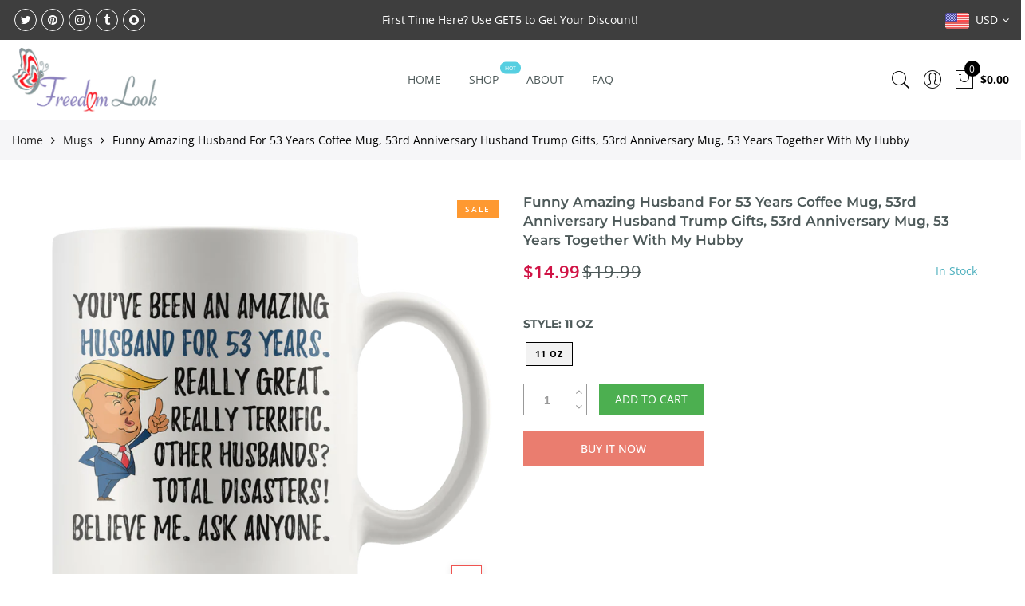

--- FILE ---
content_type: text/html; charset=utf-8
request_url: https://www.freedomlook.com/products/funny-amazing-husband-for-53-years-coffee-mug-53rd-anniversary-husband-trump-gifts-53rd-anniversary-mug-53-years-together-with-my-hubby
body_size: 30139
content:
<!doctype html>
<html lang="en" class="no-js">
<head>
  <meta charset="utf-8">
  <meta http-equiv="X-UA-Compatible" content="IE=edge,chrome=1">
  <meta name="viewport" content="width=device-width, initial-scale=1.0, maximum-scale=1.0, user-scalable=no">
  <meta name="theme-color" content="#7796a8">
  <meta name="format-detection" content="telephone=no">
  <link rel="canonical" href="https://www.freedomlook.com/products/funny-amazing-husband-for-53-years-coffee-mug-53rd-anniversary-husband-trump-gifts-53rd-anniversary-mug-53-years-together-with-my-hubby">
  <script type="text/javascript">document.documentElement.className = document.documentElement.className.replace('no-js', 'yes-js js_active js');document.addEventListener('lazybeforeunveil', function(e){ var bg = e.target.getAttribute('data-bg');if(bg){ e.target.style.backgroundImage = 'url(' + bg + ')';} });</script>
<title>Funny Amazing Husband For 53 Years Coffee Mug, 53rd Anniversary Husban

&ndash; Freedom Look</title><meta name="description" content="This high quality 11oz. ceramic white mug has a premium hard coat that provides crisp and vibrant color reproduction sure to last for years. Perfect for all hot &amp;amp; cold beverages. • High Gloss + Premium White Finish• ORCA Coating• Dishwasher and Microwave Safe• 3.7″H x 3.7″W x 3.2″D• 10.2″ Circumference"><!-- /snippets/social-meta-tags.liquid --><meta name="keywords" content="Funny Amazing Husband For 53 Years Coffee Mug, 53rd Anniversary Husband Trump Gifts, 53rd Anniversary Mug, 53 Years Together With My Hubby,Freedom Look,www.freedomlook.com"/><meta name="author" content="Freedom Look"><meta property="og:site_name" content="Freedom Look">
<meta property="og:url" content="https://www.freedomlook.com/products/funny-amazing-husband-for-53-years-coffee-mug-53rd-anniversary-husband-trump-gifts-53rd-anniversary-mug-53-years-together-with-my-hubby">
<meta property="og:title" content="Funny Amazing Husband For 53 Years Coffee Mug, 53rd Anniversary Husband Trump Gifts, 53rd Anniversary Mug, 53 Years Together With My Hubby">
<meta property="og:type" content="og:product">
<meta property="og:description" content="This high quality 11oz. ceramic white mug has a premium hard coat that provides crisp and vibrant color reproduction sure to last for years. Perfect for all hot &amp;amp; cold beverages. • High Gloss + Premium White Finish• ORCA Coating• Dishwasher and Microwave Safe• 3.7″H x 3.7″W x 3.2″D• 10.2″ Circumference"><meta property="product:price:amount" content="14.99">
  <meta property="product:price:amount" content="USD"><meta property="og:image" content="http://www.freedomlook.com/cdn/shop/products/fpae4tnhyyxhdm3hyr57cuit_1200x1200.png?v=1571710782"><meta property="og:image" content="http://www.freedomlook.com/cdn/shop/products/3ry5kd1z1cc5akz0tihnvnw9_1200x1200.png?v=1571710782"><meta property="og:image" content="http://www.freedomlook.com/cdn/shop/products/uzqdte7yz4lb291zi7tgd081_1200x1200.png?v=1571710782"><meta property="og:image:secure_url" content="https://www.freedomlook.com/cdn/shop/products/fpae4tnhyyxhdm3hyr57cuit_1200x1200.png?v=1571710782"><meta property="og:image:secure_url" content="https://www.freedomlook.com/cdn/shop/products/3ry5kd1z1cc5akz0tihnvnw9_1200x1200.png?v=1571710782"><meta property="og:image:secure_url" content="https://www.freedomlook.com/cdn/shop/products/uzqdte7yz4lb291zi7tgd081_1200x1200.png?v=1571710782"><meta name="twitter:site" content="@#"><meta name="twitter:card" content="summary_large_image">
<meta name="twitter:title" content="Funny Amazing Husband For 53 Years Coffee Mug, 53rd Anniversary Husband Trump Gifts, 53rd Anniversary Mug, 53 Years Together With My Hubby">
<meta name="twitter:description" content="This high quality 11oz. ceramic white mug has a premium hard coat that provides crisp and vibrant color reproduction sure to last for years. Perfect for all hot &amp;amp; cold beverages. • High Gloss + Premium White Finish• ORCA Coating• Dishwasher and Microwave Safe• 3.7″H x 3.7″W x 3.2″D• 10.2″ Circumference">
<link rel="preload" href="//www.freedomlook.com/cdn/shop/t/16/assets/head_css.css?v=15211211248029533911698940700" as="style">
  <link rel="preload" href="//www.freedomlook.com/cdn/shop/t/16/assets/style.min.css?v=106579280926373948031594918043" as="style"><link rel="preload" href="//www.freedomlook.com/cdn/shop/t/16/assets/css_setting.css?v=140287601716168355501768290260" as="style">
  <link href="//www.freedomlook.com/cdn/shop/t/16/assets/head_css.css?v=15211211248029533911698940700" rel="stylesheet" type="text/css" media="all" />
  <link href="//www.freedomlook.com/cdn/shop/t/16/assets/style.min.css?v=106579280926373948031594918043" rel="stylesheet" type="text/css" media="all" />
<link href="//www.freedomlook.com/cdn/shop/t/16/assets/css_setting.css?v=140287601716168355501768290260" rel="stylesheet" type="text/css" media="all" />
<link href="//www.freedomlook.com/cdn/shop/t/16/assets/custom.css?v=39400910515106159241594918478" rel="stylesheet" type="text/css" media="all" /><script>var NT4 = NT4 || {};NT4.designMode = false;if (performance.navigation.type === 2) {location.reload(true);}</script><script type="text/javascript">var NTsettingspr = {related_id:false, recently_viewed:true, ProductID:1562348191767, PrHandle:"funny-amazing-husband-for-53-years-coffee-mug-53rd-anniversary-husband-trump-gifts-53rd-anniversary-mug-53-years-together-with-my-hubby", cat_handle:"+mugs", scrolltop:1000,ThreeSixty:false,hashtag:"none", access_token:"none", username:"none"};</script>
<script type="text/javascript" src="//www.freedomlook.com/cdn/shop/t/16/assets/lazysizes.min.js?v=113464784210294075481594918026" async="async"></script>
  <script type="text/javascript" src="//www.freedomlook.com/cdn/shop/t/16/assets/jquery.min.js?v=60438153447531384241594918024"></script>
  <script type="text/javascript" src="//www.freedomlook.com/cdn/shop/t/16/assets/pre_vendor.min.js?v=85234518780991702321594918036"></script>
  <script type="text/javascript" src="//www.freedomlook.com/cdn/shop/t/16/assets/pre_theme.min.js?v=77004240407636711131594918035"></script><!-- Set variables --><script>window.performance && window.performance.mark && window.performance.mark('shopify.content_for_header.start');</script><meta id="shopify-digital-wallet" name="shopify-digital-wallet" content="/13243259/digital_wallets/dialog">
<meta name="shopify-checkout-api-token" content="63be0b385292234f7d326687a0fd2e2f">
<meta id="in-context-paypal-metadata" data-shop-id="13243259" data-venmo-supported="false" data-environment="production" data-locale="en_US" data-paypal-v4="true" data-currency="USD">
<link rel="alternate" type="application/json+oembed" href="https://www.freedomlook.com/products/funny-amazing-husband-for-53-years-coffee-mug-53rd-anniversary-husband-trump-gifts-53rd-anniversary-mug-53-years-together-with-my-hubby.oembed">
<script async="async" src="/checkouts/internal/preloads.js?locale=en-US"></script>
<script id="shopify-features" type="application/json">{"accessToken":"63be0b385292234f7d326687a0fd2e2f","betas":["rich-media-storefront-analytics"],"domain":"www.freedomlook.com","predictiveSearch":true,"shopId":13243259,"locale":"en"}</script>
<script>var Shopify = Shopify || {};
Shopify.shop = "freedomlook.myshopify.com";
Shopify.locale = "en";
Shopify.currency = {"active":"USD","rate":"1.0"};
Shopify.country = "US";
Shopify.theme = {"name":"Gecko 4.4.1 upload me","id":83006095408,"schema_name":"Gecko","schema_version":"4.4.1","theme_store_id":null,"role":"main"};
Shopify.theme.handle = "null";
Shopify.theme.style = {"id":null,"handle":null};
Shopify.cdnHost = "www.freedomlook.com/cdn";
Shopify.routes = Shopify.routes || {};
Shopify.routes.root = "/";</script>
<script type="module">!function(o){(o.Shopify=o.Shopify||{}).modules=!0}(window);</script>
<script>!function(o){function n(){var o=[];function n(){o.push(Array.prototype.slice.apply(arguments))}return n.q=o,n}var t=o.Shopify=o.Shopify||{};t.loadFeatures=n(),t.autoloadFeatures=n()}(window);</script>
<script id="shop-js-analytics" type="application/json">{"pageType":"product"}</script>
<script defer="defer" async type="module" src="//www.freedomlook.com/cdn/shopifycloud/shop-js/modules/v2/client.init-shop-cart-sync_BT-GjEfc.en.esm.js"></script>
<script defer="defer" async type="module" src="//www.freedomlook.com/cdn/shopifycloud/shop-js/modules/v2/chunk.common_D58fp_Oc.esm.js"></script>
<script defer="defer" async type="module" src="//www.freedomlook.com/cdn/shopifycloud/shop-js/modules/v2/chunk.modal_xMitdFEc.esm.js"></script>
<script type="module">
  await import("//www.freedomlook.com/cdn/shopifycloud/shop-js/modules/v2/client.init-shop-cart-sync_BT-GjEfc.en.esm.js");
await import("//www.freedomlook.com/cdn/shopifycloud/shop-js/modules/v2/chunk.common_D58fp_Oc.esm.js");
await import("//www.freedomlook.com/cdn/shopifycloud/shop-js/modules/v2/chunk.modal_xMitdFEc.esm.js");

  window.Shopify.SignInWithShop?.initShopCartSync?.({"fedCMEnabled":true,"windoidEnabled":true});

</script>
<script>(function() {
  var isLoaded = false;
  function asyncLoad() {
    if (isLoaded) return;
    isLoaded = true;
    var urls = ["\/\/static.zotabox.com\/0\/3\/03cf2e97aed81f7fe6a89b3bced41400\/widgets.js?shop=freedomlook.myshopify.com","\/\/d1liekpayvooaz.cloudfront.net\/apps\/customizery\/customizery.js?shop=freedomlook.myshopify.com","https:\/\/883d95281f02d796f8b6-7f0f44eb0f2ceeb9d4fffbe1419aae61.ssl.cf1.rackcdn.com\/teelaunch-scripts.js?shop=freedomlook.myshopify.com\u0026shop=freedomlook.myshopify.com","https:\/\/d10lpsik1i8c69.cloudfront.net\/w.js?shop=freedomlook.myshopify.com","https:\/\/plus.teezily.com\/public-widgets\/shopify-personalisation.js?shop=freedomlook.myshopify.com","https:\/\/d11gyepaze0qmc.cloudfront.net\/assets\/js\/order-lookup-by-hulkapps.js?shop=freedomlook.myshopify.com","https:\/\/app.teelaunch.com\/sizing-charts-script.js?shop=freedomlook.myshopify.com","https:\/\/app.teelaunch.com\/sizing-charts-script.js?shop=freedomlook.myshopify.com","https:\/\/app.teelaunch.com\/sizing-charts-script.js?shop=freedomlook.myshopify.com","https:\/\/app.teelaunch.com\/sizing-charts-script.js?shop=freedomlook.myshopify.com","https:\/\/app.teelaunch.com\/sizing-charts-script.js?shop=freedomlook.myshopify.com","https:\/\/app.teelaunch.com\/sizing-charts-script.js?shop=freedomlook.myshopify.com","https:\/\/app.teelaunch.com\/sizing-charts-script.js?shop=freedomlook.myshopify.com","https:\/\/app.teelaunch.com\/sizing-charts-script.js?shop=freedomlook.myshopify.com","https:\/\/app.teelaunch.com\/sizing-charts-script.js?shop=freedomlook.myshopify.com","https:\/\/app.teelaunch.com\/sizing-charts-script.js?shop=freedomlook.myshopify.com","https:\/\/app.teelaunch.com\/sizing-charts-script.js?shop=freedomlook.myshopify.com","https:\/\/app.teelaunch.com\/sizing-charts-script.js?shop=freedomlook.myshopify.com","https:\/\/app.teelaunch.com\/sizing-charts-script.js?shop=freedomlook.myshopify.com","https:\/\/app.teelaunch.com\/sizing-charts-script.js?shop=freedomlook.myshopify.com","https:\/\/app.teelaunch.com\/sizing-charts-script.js?shop=freedomlook.myshopify.com","https:\/\/app.teelaunch.com\/sizing-charts-script.js?shop=freedomlook.myshopify.com","https:\/\/app.teelaunch.com\/sizing-charts-script.js?shop=freedomlook.myshopify.com","https:\/\/app.teelaunch.com\/sizing-charts-script.js?shop=freedomlook.myshopify.com","https:\/\/app.teelaunch.com\/sizing-charts-script.js?shop=freedomlook.myshopify.com","https:\/\/app.teelaunch.com\/sizing-charts-script.js?shop=freedomlook.myshopify.com","https:\/\/app.teelaunch.com\/sizing-charts-script.js?shop=freedomlook.myshopify.com","https:\/\/app.teelaunch.com\/sizing-charts-script.js?shop=freedomlook.myshopify.com","https:\/\/app.teelaunch.com\/sizing-charts-script.js?shop=freedomlook.myshopify.com","https:\/\/app.teelaunch.com\/sizing-charts-script.js?shop=freedomlook.myshopify.com","https:\/\/app.teelaunch.com\/sizing-charts-script.js?shop=freedomlook.myshopify.com","https:\/\/app.teelaunch.com\/sizing-charts-script.js?shop=freedomlook.myshopify.com","https:\/\/app.teelaunch.com\/sizing-charts-script.js?shop=freedomlook.myshopify.com","https:\/\/app.teelaunch.com\/sizing-charts-script.js?shop=freedomlook.myshopify.com","https:\/\/app.teelaunch.com\/sizing-charts-script.js?shop=freedomlook.myshopify.com","https:\/\/app.teelaunch.com\/sizing-charts-script.js?shop=freedomlook.myshopify.com","https:\/\/app.teelaunch.com\/sizing-charts-script.js?shop=freedomlook.myshopify.com","https:\/\/app.teelaunch.com\/sizing-charts-script.js?shop=freedomlook.myshopify.com","https:\/\/app.teelaunch.com\/sizing-charts-script.js?shop=freedomlook.myshopify.com","https:\/\/app.teelaunch.com\/sizing-charts-script.js?shop=freedomlook.myshopify.com","https:\/\/app.teelaunch.com\/sizing-charts-script.js?shop=freedomlook.myshopify.com","https:\/\/app.teelaunch.com\/sizing-charts-script.js?shop=freedomlook.myshopify.com","https:\/\/app.teelaunch.com\/sizing-charts-script.js?shop=freedomlook.myshopify.com","https:\/\/app.teelaunch.com\/sizing-charts-script.js?shop=freedomlook.myshopify.com","https:\/\/app.teelaunch.com\/sizing-charts-script.js?shop=freedomlook.myshopify.com","https:\/\/app.teelaunch.com\/sizing-charts-script.js?shop=freedomlook.myshopify.com","https:\/\/app.teelaunch.com\/sizing-charts-script.js?shop=freedomlook.myshopify.com","https:\/\/app.teelaunch.com\/sizing-charts-script.js?shop=freedomlook.myshopify.com","https:\/\/app.teelaunch.com\/sizing-charts-script.js?shop=freedomlook.myshopify.com","https:\/\/app.teelaunch.com\/sizing-charts-script.js?shop=freedomlook.myshopify.com","https:\/\/app.teelaunch.com\/sizing-charts-script.js?shop=freedomlook.myshopify.com","https:\/\/app.teelaunch.com\/sizing-charts-script.js?shop=freedomlook.myshopify.com","https:\/\/app.teelaunch.com\/sizing-charts-script.js?shop=freedomlook.myshopify.com","https:\/\/app.teelaunch.com\/sizing-charts-script.js?shop=freedomlook.myshopify.com","https:\/\/app.teelaunch.com\/sizing-charts-script.js?shop=freedomlook.myshopify.com","https:\/\/app.teelaunch.com\/sizing-charts-script.js?shop=freedomlook.myshopify.com","https:\/\/app.teelaunch.com\/sizing-charts-script.js?shop=freedomlook.myshopify.com","https:\/\/app.teelaunch.com\/sizing-charts-script.js?shop=freedomlook.myshopify.com","https:\/\/app.teelaunch.com\/sizing-charts-script.js?shop=freedomlook.myshopify.com","https:\/\/app.teelaunch.com\/sizing-charts-script.js?shop=freedomlook.myshopify.com","https:\/\/app.teelaunch.com\/sizing-charts-script.js?shop=freedomlook.myshopify.com","https:\/\/app.teelaunch.com\/sizing-charts-script.js?shop=freedomlook.myshopify.com","https:\/\/app.teelaunch.com\/sizing-charts-script.js?shop=freedomlook.myshopify.com","https:\/\/app.teelaunch.com\/sizing-charts-script.js?shop=freedomlook.myshopify.com","https:\/\/app.teelaunch.com\/sizing-charts-script.js?shop=freedomlook.myshopify.com","https:\/\/app.teelaunch.com\/sizing-charts-script.js?shop=freedomlook.myshopify.com","https:\/\/app.teelaunch.com\/sizing-charts-script.js?shop=freedomlook.myshopify.com","https:\/\/app.teelaunch.com\/sizing-charts-script.js?shop=freedomlook.myshopify.com","https:\/\/app.teelaunch.com\/sizing-charts-script.js?shop=freedomlook.myshopify.com","https:\/\/app.teelaunch.com\/sizing-charts-script.js?shop=freedomlook.myshopify.com","https:\/\/app.teelaunch.com\/sizing-charts-script.js?shop=freedomlook.myshopify.com","https:\/\/app.teelaunch.com\/sizing-charts-script.js?shop=freedomlook.myshopify.com","https:\/\/app.teelaunch.com\/sizing-charts-script.js?shop=freedomlook.myshopify.com","https:\/\/app.teelaunch.com\/sizing-charts-script.js?shop=freedomlook.myshopify.com","https:\/\/ecommerce-editor-connector.live.gelato.tech\/ecommerce-editor\/v1\/shopify.esm.js?c=de2850df-2fe7-44c4-8540-228eec4708f7\u0026s=3cd6c9ea-0496-4d52-8b33-afa0c02e68e8\u0026shop=freedomlook.myshopify.com","\/\/cdn.shopify.com\/proxy\/650c85678cbd4db86bb0b04b24f4d88b8d74739a59a0c9976540860eace8e1b6\/static.cdn.printful.com\/static\/js\/external\/shopify-product-customizer.js?v=0.28\u0026shop=freedomlook.myshopify.com\u0026sp-cache-control=cHVibGljLCBtYXgtYWdlPTkwMA","https:\/\/app.teelaunch.com\/sizing-charts-script.js?shop=freedomlook.myshopify.com","https:\/\/app.teelaunch.com\/sizing-charts-script.js?shop=freedomlook.myshopify.com","https:\/\/app.teelaunch.com\/sizing-charts-script.js?shop=freedomlook.myshopify.com","https:\/\/app.teelaunch.com\/sizing-charts-script.js?shop=freedomlook.myshopify.com","https:\/\/app.teelaunch.com\/sizing-charts-script.js?shop=freedomlook.myshopify.com","https:\/\/app.teelaunch.com\/sizing-charts-script.js?shop=freedomlook.myshopify.com","https:\/\/app.teelaunch.com\/sizing-charts-script.js?shop=freedomlook.myshopify.com","https:\/\/app.teelaunch.com\/sizing-charts-script.js?shop=freedomlook.myshopify.com","https:\/\/app.teelaunch.com\/sizing-charts-script.js?shop=freedomlook.myshopify.com","https:\/\/app.teelaunch.com\/sizing-charts-script.js?shop=freedomlook.myshopify.com","https:\/\/app.teelaunch.com\/sizing-charts-script.js?shop=freedomlook.myshopify.com","https:\/\/app.teelaunch.com\/sizing-charts-script.js?shop=freedomlook.myshopify.com","https:\/\/app.teelaunch.com\/sizing-charts-script.js?shop=freedomlook.myshopify.com","https:\/\/app.teelaunch.com\/sizing-charts-script.js?shop=freedomlook.myshopify.com","https:\/\/app.teelaunch.com\/sizing-charts-script.js?shop=freedomlook.myshopify.com","https:\/\/app.teelaunch.com\/sizing-charts-script.js?shop=freedomlook.myshopify.com","https:\/\/app.teelaunch.com\/sizing-charts-script.js?shop=freedomlook.myshopify.com","https:\/\/app.teelaunch.com\/sizing-charts-script.js?shop=freedomlook.myshopify.com","https:\/\/app.teelaunch.com\/sizing-charts-script.js?shop=freedomlook.myshopify.com","https:\/\/app.teelaunch.com\/sizing-charts-script.js?shop=freedomlook.myshopify.com","https:\/\/app.teelaunch.com\/sizing-charts-script.js?shop=freedomlook.myshopify.com","https:\/\/app.teelaunch.com\/sizing-charts-script.js?shop=freedomlook.myshopify.com","https:\/\/app.teelaunch.com\/sizing-charts-script.js?shop=freedomlook.myshopify.com","https:\/\/app.teelaunch.com\/sizing-charts-script.js?shop=freedomlook.myshopify.com","https:\/\/app.teelaunch.com\/sizing-charts-script.js?shop=freedomlook.myshopify.com","https:\/\/app.teelaunch.com\/sizing-charts-script.js?shop=freedomlook.myshopify.com","https:\/\/app.teelaunch.com\/sizing-charts-script.js?shop=freedomlook.myshopify.com","https:\/\/app.teelaunch.com\/sizing-charts-script.js?shop=freedomlook.myshopify.com","https:\/\/app.teelaunch.com\/sizing-charts-script.js?shop=freedomlook.myshopify.com","https:\/\/app.teelaunch.com\/sizing-charts-script.js?shop=freedomlook.myshopify.com","https:\/\/app.teelaunch.com\/sizing-charts-script.js?shop=freedomlook.myshopify.com","https:\/\/app.teelaunch.com\/sizing-charts-script.js?shop=freedomlook.myshopify.com","https:\/\/popcustoms.com\/template-designer.js?shop=freedomlook.myshopify.com"];
    for (var i = 0; i < urls.length; i++) {
      var s = document.createElement('script');
      s.type = 'text/javascript';
      s.async = true;
      s.src = urls[i];
      var x = document.getElementsByTagName('script')[0];
      x.parentNode.insertBefore(s, x);
    }
  };
  if(window.attachEvent) {
    window.attachEvent('onload', asyncLoad);
  } else {
    window.addEventListener('load', asyncLoad, false);
  }
})();</script>
<script id="__st">var __st={"a":13243259,"offset":3600,"reqid":"64224d64-d73b-4028-a823-7e1fc506dd9d-1769059226","pageurl":"www.freedomlook.com\/products\/funny-amazing-husband-for-53-years-coffee-mug-53rd-anniversary-husband-trump-gifts-53rd-anniversary-mug-53-years-together-with-my-hubby","u":"36f5f17a34be","p":"product","rtyp":"product","rid":1562348191767};</script>
<script>window.ShopifyPaypalV4VisibilityTracking = true;</script>
<script id="captcha-bootstrap">!function(){'use strict';const t='contact',e='account',n='new_comment',o=[[t,t],['blogs',n],['comments',n],[t,'customer']],c=[[e,'customer_login'],[e,'guest_login'],[e,'recover_customer_password'],[e,'create_customer']],r=t=>t.map((([t,e])=>`form[action*='/${t}']:not([data-nocaptcha='true']) input[name='form_type'][value='${e}']`)).join(','),a=t=>()=>t?[...document.querySelectorAll(t)].map((t=>t.form)):[];function s(){const t=[...o],e=r(t);return a(e)}const i='password',u='form_key',d=['recaptcha-v3-token','g-recaptcha-response','h-captcha-response',i],f=()=>{try{return window.sessionStorage}catch{return}},m='__shopify_v',_=t=>t.elements[u];function p(t,e,n=!1){try{const o=window.sessionStorage,c=JSON.parse(o.getItem(e)),{data:r}=function(t){const{data:e,action:n}=t;return t[m]||n?{data:e,action:n}:{data:t,action:n}}(c);for(const[e,n]of Object.entries(r))t.elements[e]&&(t.elements[e].value=n);n&&o.removeItem(e)}catch(o){console.error('form repopulation failed',{error:o})}}const l='form_type',E='cptcha';function T(t){t.dataset[E]=!0}const w=window,h=w.document,L='Shopify',v='ce_forms',y='captcha';let A=!1;((t,e)=>{const n=(g='f06e6c50-85a8-45c8-87d0-21a2b65856fe',I='https://cdn.shopify.com/shopifycloud/storefront-forms-hcaptcha/ce_storefront_forms_captcha_hcaptcha.v1.5.2.iife.js',D={infoText:'Protected by hCaptcha',privacyText:'Privacy',termsText:'Terms'},(t,e,n)=>{const o=w[L][v],c=o.bindForm;if(c)return c(t,g,e,D).then(n);var r;o.q.push([[t,g,e,D],n]),r=I,A||(h.body.append(Object.assign(h.createElement('script'),{id:'captcha-provider',async:!0,src:r})),A=!0)});var g,I,D;w[L]=w[L]||{},w[L][v]=w[L][v]||{},w[L][v].q=[],w[L][y]=w[L][y]||{},w[L][y].protect=function(t,e){n(t,void 0,e),T(t)},Object.freeze(w[L][y]),function(t,e,n,w,h,L){const[v,y,A,g]=function(t,e,n){const i=e?o:[],u=t?c:[],d=[...i,...u],f=r(d),m=r(i),_=r(d.filter((([t,e])=>n.includes(e))));return[a(f),a(m),a(_),s()]}(w,h,L),I=t=>{const e=t.target;return e instanceof HTMLFormElement?e:e&&e.form},D=t=>v().includes(t);t.addEventListener('submit',(t=>{const e=I(t);if(!e)return;const n=D(e)&&!e.dataset.hcaptchaBound&&!e.dataset.recaptchaBound,o=_(e),c=g().includes(e)&&(!o||!o.value);(n||c)&&t.preventDefault(),c&&!n&&(function(t){try{if(!f())return;!function(t){const e=f();if(!e)return;const n=_(t);if(!n)return;const o=n.value;o&&e.removeItem(o)}(t);const e=Array.from(Array(32),(()=>Math.random().toString(36)[2])).join('');!function(t,e){_(t)||t.append(Object.assign(document.createElement('input'),{type:'hidden',name:u})),t.elements[u].value=e}(t,e),function(t,e){const n=f();if(!n)return;const o=[...t.querySelectorAll(`input[type='${i}']`)].map((({name:t})=>t)),c=[...d,...o],r={};for(const[a,s]of new FormData(t).entries())c.includes(a)||(r[a]=s);n.setItem(e,JSON.stringify({[m]:1,action:t.action,data:r}))}(t,e)}catch(e){console.error('failed to persist form',e)}}(e),e.submit())}));const S=(t,e)=>{t&&!t.dataset[E]&&(n(t,e.some((e=>e===t))),T(t))};for(const o of['focusin','change'])t.addEventListener(o,(t=>{const e=I(t);D(e)&&S(e,y())}));const B=e.get('form_key'),M=e.get(l),P=B&&M;t.addEventListener('DOMContentLoaded',(()=>{const t=y();if(P)for(const e of t)e.elements[l].value===M&&p(e,B);[...new Set([...A(),...v().filter((t=>'true'===t.dataset.shopifyCaptcha))])].forEach((e=>S(e,t)))}))}(h,new URLSearchParams(w.location.search),n,t,e,['guest_login'])})(!0,!0)}();</script>
<script integrity="sha256-4kQ18oKyAcykRKYeNunJcIwy7WH5gtpwJnB7kiuLZ1E=" data-source-attribution="shopify.loadfeatures" defer="defer" src="//www.freedomlook.com/cdn/shopifycloud/storefront/assets/storefront/load_feature-a0a9edcb.js" crossorigin="anonymous"></script>
<script data-source-attribution="shopify.dynamic_checkout.dynamic.init">var Shopify=Shopify||{};Shopify.PaymentButton=Shopify.PaymentButton||{isStorefrontPortableWallets:!0,init:function(){window.Shopify.PaymentButton.init=function(){};var t=document.createElement("script");t.src="https://www.freedomlook.com/cdn/shopifycloud/portable-wallets/latest/portable-wallets.en.js",t.type="module",document.head.appendChild(t)}};
</script>
<script data-source-attribution="shopify.dynamic_checkout.buyer_consent">
  function portableWalletsHideBuyerConsent(e){var t=document.getElementById("shopify-buyer-consent"),n=document.getElementById("shopify-subscription-policy-button");t&&n&&(t.classList.add("hidden"),t.setAttribute("aria-hidden","true"),n.removeEventListener("click",e))}function portableWalletsShowBuyerConsent(e){var t=document.getElementById("shopify-buyer-consent"),n=document.getElementById("shopify-subscription-policy-button");t&&n&&(t.classList.remove("hidden"),t.removeAttribute("aria-hidden"),n.addEventListener("click",e))}window.Shopify?.PaymentButton&&(window.Shopify.PaymentButton.hideBuyerConsent=portableWalletsHideBuyerConsent,window.Shopify.PaymentButton.showBuyerConsent=portableWalletsShowBuyerConsent);
</script>
<script>
  function portableWalletsCleanup(e){e&&e.src&&console.error("Failed to load portable wallets script "+e.src);var t=document.querySelectorAll("shopify-accelerated-checkout .shopify-payment-button__skeleton, shopify-accelerated-checkout-cart .wallet-cart-button__skeleton"),e=document.getElementById("shopify-buyer-consent");for(let e=0;e<t.length;e++)t[e].remove();e&&e.remove()}function portableWalletsNotLoadedAsModule(e){e instanceof ErrorEvent&&"string"==typeof e.message&&e.message.includes("import.meta")&&"string"==typeof e.filename&&e.filename.includes("portable-wallets")&&(window.removeEventListener("error",portableWalletsNotLoadedAsModule),window.Shopify.PaymentButton.failedToLoad=e,"loading"===document.readyState?document.addEventListener("DOMContentLoaded",window.Shopify.PaymentButton.init):window.Shopify.PaymentButton.init())}window.addEventListener("error",portableWalletsNotLoadedAsModule);
</script>

<script type="module" src="https://www.freedomlook.com/cdn/shopifycloud/portable-wallets/latest/portable-wallets.en.js" onError="portableWalletsCleanup(this)" crossorigin="anonymous"></script>
<script nomodule>
  document.addEventListener("DOMContentLoaded", portableWalletsCleanup);
</script>

<link id="shopify-accelerated-checkout-styles" rel="stylesheet" media="screen" href="https://www.freedomlook.com/cdn/shopifycloud/portable-wallets/latest/accelerated-checkout-backwards-compat.css" crossorigin="anonymous">
<style id="shopify-accelerated-checkout-cart">
        #shopify-buyer-consent {
  margin-top: 1em;
  display: inline-block;
  width: 100%;
}

#shopify-buyer-consent.hidden {
  display: none;
}

#shopify-subscription-policy-button {
  background: none;
  border: none;
  padding: 0;
  text-decoration: underline;
  font-size: inherit;
  cursor: pointer;
}

#shopify-subscription-policy-button::before {
  box-shadow: none;
}

      </style>

<script>window.performance && window.performance.mark && window.performance.mark('shopify.content_for_header.end');</script>

	<script>var loox_global_hash = '1588343010180';</script><style>.loox-reviews-default { max-width: 1200px; margin: 0 auto; }</style>
 

<script>window.__pagefly_analytics_settings__ = {"acceptTracking":false};</script>

<!-- teeinblue scripts. DON'T MODIFY!!! -->
<script>
window.teeinblueShop = {
  shopCurrency: "USD",
};
</script>









<script id="teeinblue-product-data">
window.TeeInBlueCampaign = {
  
  isTeeInBlueProduct: false,
  productId: 1562348191767,
};
</script>


<!-- teeinblue scripts end. -->

  
  
  
  
<script type="text/javascript">
    teeinblue = {
      gallerySelector: '.single-product-thumbnail',
    };
</script>
  
<link href="//www.freedomlook.com/cdn/shop/t/16/assets/teeinblue-custom.css?v=178213382164563029391657527364" rel="stylesheet" type="text/css" media="all" />

  
  
<link href="https://monorail-edge.shopifysvc.com" rel="dns-prefetch">
<script>(function(){if ("sendBeacon" in navigator && "performance" in window) {try {var session_token_from_headers = performance.getEntriesByType('navigation')[0].serverTiming.find(x => x.name == '_s').description;} catch {var session_token_from_headers = undefined;}var session_cookie_matches = document.cookie.match(/_shopify_s=([^;]*)/);var session_token_from_cookie = session_cookie_matches && session_cookie_matches.length === 2 ? session_cookie_matches[1] : "";var session_token = session_token_from_headers || session_token_from_cookie || "";function handle_abandonment_event(e) {var entries = performance.getEntries().filter(function(entry) {return /monorail-edge.shopifysvc.com/.test(entry.name);});if (!window.abandonment_tracked && entries.length === 0) {window.abandonment_tracked = true;var currentMs = Date.now();var navigation_start = performance.timing.navigationStart;var payload = {shop_id: 13243259,url: window.location.href,navigation_start,duration: currentMs - navigation_start,session_token,page_type: "product"};window.navigator.sendBeacon("https://monorail-edge.shopifysvc.com/v1/produce", JSON.stringify({schema_id: "online_store_buyer_site_abandonment/1.1",payload: payload,metadata: {event_created_at_ms: currentMs,event_sent_at_ms: currentMs}}));}}window.addEventListener('pagehide', handle_abandonment_event);}}());</script>
<script id="web-pixels-manager-setup">(function e(e,d,r,n,o){if(void 0===o&&(o={}),!Boolean(null===(a=null===(i=window.Shopify)||void 0===i?void 0:i.analytics)||void 0===a?void 0:a.replayQueue)){var i,a;window.Shopify=window.Shopify||{};var t=window.Shopify;t.analytics=t.analytics||{};var s=t.analytics;s.replayQueue=[],s.publish=function(e,d,r){return s.replayQueue.push([e,d,r]),!0};try{self.performance.mark("wpm:start")}catch(e){}var l=function(){var e={modern:/Edge?\/(1{2}[4-9]|1[2-9]\d|[2-9]\d{2}|\d{4,})\.\d+(\.\d+|)|Firefox\/(1{2}[4-9]|1[2-9]\d|[2-9]\d{2}|\d{4,})\.\d+(\.\d+|)|Chrom(ium|e)\/(9{2}|\d{3,})\.\d+(\.\d+|)|(Maci|X1{2}).+ Version\/(15\.\d+|(1[6-9]|[2-9]\d|\d{3,})\.\d+)([,.]\d+|)( \(\w+\)|)( Mobile\/\w+|) Safari\/|Chrome.+OPR\/(9{2}|\d{3,})\.\d+\.\d+|(CPU[ +]OS|iPhone[ +]OS|CPU[ +]iPhone|CPU IPhone OS|CPU iPad OS)[ +]+(15[._]\d+|(1[6-9]|[2-9]\d|\d{3,})[._]\d+)([._]\d+|)|Android:?[ /-](13[3-9]|1[4-9]\d|[2-9]\d{2}|\d{4,})(\.\d+|)(\.\d+|)|Android.+Firefox\/(13[5-9]|1[4-9]\d|[2-9]\d{2}|\d{4,})\.\d+(\.\d+|)|Android.+Chrom(ium|e)\/(13[3-9]|1[4-9]\d|[2-9]\d{2}|\d{4,})\.\d+(\.\d+|)|SamsungBrowser\/([2-9]\d|\d{3,})\.\d+/,legacy:/Edge?\/(1[6-9]|[2-9]\d|\d{3,})\.\d+(\.\d+|)|Firefox\/(5[4-9]|[6-9]\d|\d{3,})\.\d+(\.\d+|)|Chrom(ium|e)\/(5[1-9]|[6-9]\d|\d{3,})\.\d+(\.\d+|)([\d.]+$|.*Safari\/(?![\d.]+ Edge\/[\d.]+$))|(Maci|X1{2}).+ Version\/(10\.\d+|(1[1-9]|[2-9]\d|\d{3,})\.\d+)([,.]\d+|)( \(\w+\)|)( Mobile\/\w+|) Safari\/|Chrome.+OPR\/(3[89]|[4-9]\d|\d{3,})\.\d+\.\d+|(CPU[ +]OS|iPhone[ +]OS|CPU[ +]iPhone|CPU IPhone OS|CPU iPad OS)[ +]+(10[._]\d+|(1[1-9]|[2-9]\d|\d{3,})[._]\d+)([._]\d+|)|Android:?[ /-](13[3-9]|1[4-9]\d|[2-9]\d{2}|\d{4,})(\.\d+|)(\.\d+|)|Mobile Safari.+OPR\/([89]\d|\d{3,})\.\d+\.\d+|Android.+Firefox\/(13[5-9]|1[4-9]\d|[2-9]\d{2}|\d{4,})\.\d+(\.\d+|)|Android.+Chrom(ium|e)\/(13[3-9]|1[4-9]\d|[2-9]\d{2}|\d{4,})\.\d+(\.\d+|)|Android.+(UC? ?Browser|UCWEB|U3)[ /]?(15\.([5-9]|\d{2,})|(1[6-9]|[2-9]\d|\d{3,})\.\d+)\.\d+|SamsungBrowser\/(5\.\d+|([6-9]|\d{2,})\.\d+)|Android.+MQ{2}Browser\/(14(\.(9|\d{2,})|)|(1[5-9]|[2-9]\d|\d{3,})(\.\d+|))(\.\d+|)|K[Aa][Ii]OS\/(3\.\d+|([4-9]|\d{2,})\.\d+)(\.\d+|)/},d=e.modern,r=e.legacy,n=navigator.userAgent;return n.match(d)?"modern":n.match(r)?"legacy":"unknown"}(),u="modern"===l?"modern":"legacy",c=(null!=n?n:{modern:"",legacy:""})[u],f=function(e){return[e.baseUrl,"/wpm","/b",e.hashVersion,"modern"===e.buildTarget?"m":"l",".js"].join("")}({baseUrl:d,hashVersion:r,buildTarget:u}),m=function(e){var d=e.version,r=e.bundleTarget,n=e.surface,o=e.pageUrl,i=e.monorailEndpoint;return{emit:function(e){var a=e.status,t=e.errorMsg,s=(new Date).getTime(),l=JSON.stringify({metadata:{event_sent_at_ms:s},events:[{schema_id:"web_pixels_manager_load/3.1",payload:{version:d,bundle_target:r,page_url:o,status:a,surface:n,error_msg:t},metadata:{event_created_at_ms:s}}]});if(!i)return console&&console.warn&&console.warn("[Web Pixels Manager] No Monorail endpoint provided, skipping logging."),!1;try{return self.navigator.sendBeacon.bind(self.navigator)(i,l)}catch(e){}var u=new XMLHttpRequest;try{return u.open("POST",i,!0),u.setRequestHeader("Content-Type","text/plain"),u.send(l),!0}catch(e){return console&&console.warn&&console.warn("[Web Pixels Manager] Got an unhandled error while logging to Monorail."),!1}}}}({version:r,bundleTarget:l,surface:e.surface,pageUrl:self.location.href,monorailEndpoint:e.monorailEndpoint});try{o.browserTarget=l,function(e){var d=e.src,r=e.async,n=void 0===r||r,o=e.onload,i=e.onerror,a=e.sri,t=e.scriptDataAttributes,s=void 0===t?{}:t,l=document.createElement("script"),u=document.querySelector("head"),c=document.querySelector("body");if(l.async=n,l.src=d,a&&(l.integrity=a,l.crossOrigin="anonymous"),s)for(var f in s)if(Object.prototype.hasOwnProperty.call(s,f))try{l.dataset[f]=s[f]}catch(e){}if(o&&l.addEventListener("load",o),i&&l.addEventListener("error",i),u)u.appendChild(l);else{if(!c)throw new Error("Did not find a head or body element to append the script");c.appendChild(l)}}({src:f,async:!0,onload:function(){if(!function(){var e,d;return Boolean(null===(d=null===(e=window.Shopify)||void 0===e?void 0:e.analytics)||void 0===d?void 0:d.initialized)}()){var d=window.webPixelsManager.init(e)||void 0;if(d){var r=window.Shopify.analytics;r.replayQueue.forEach((function(e){var r=e[0],n=e[1],o=e[2];d.publishCustomEvent(r,n,o)})),r.replayQueue=[],r.publish=d.publishCustomEvent,r.visitor=d.visitor,r.initialized=!0}}},onerror:function(){return m.emit({status:"failed",errorMsg:"".concat(f," has failed to load")})},sri:function(e){var d=/^sha384-[A-Za-z0-9+/=]+$/;return"string"==typeof e&&d.test(e)}(c)?c:"",scriptDataAttributes:o}),m.emit({status:"loading"})}catch(e){m.emit({status:"failed",errorMsg:(null==e?void 0:e.message)||"Unknown error"})}}})({shopId: 13243259,storefrontBaseUrl: "https://www.freedomlook.com",extensionsBaseUrl: "https://extensions.shopifycdn.com/cdn/shopifycloud/web-pixels-manager",monorailEndpoint: "https://monorail-edge.shopifysvc.com/unstable/produce_batch",surface: "storefront-renderer",enabledBetaFlags: ["2dca8a86"],webPixelsConfigList: [{"id":"944144725","configuration":"{\"config\":\"{\\\"pixel_id\\\":\\\"G-XWZLNVQ5YV\\\",\\\"gtag_events\\\":[{\\\"type\\\":\\\"purchase\\\",\\\"action_label\\\":\\\"G-XWZLNVQ5YV\\\"},{\\\"type\\\":\\\"page_view\\\",\\\"action_label\\\":\\\"G-XWZLNVQ5YV\\\"},{\\\"type\\\":\\\"view_item\\\",\\\"action_label\\\":\\\"G-XWZLNVQ5YV\\\"},{\\\"type\\\":\\\"search\\\",\\\"action_label\\\":\\\"G-XWZLNVQ5YV\\\"},{\\\"type\\\":\\\"add_to_cart\\\",\\\"action_label\\\":\\\"G-XWZLNVQ5YV\\\"},{\\\"type\\\":\\\"begin_checkout\\\",\\\"action_label\\\":\\\"G-XWZLNVQ5YV\\\"},{\\\"type\\\":\\\"add_payment_info\\\",\\\"action_label\\\":\\\"G-XWZLNVQ5YV\\\"}],\\\"enable_monitoring_mode\\\":false}\"}","eventPayloadVersion":"v1","runtimeContext":"OPEN","scriptVersion":"b2a88bafab3e21179ed38636efcd8a93","type":"APP","apiClientId":1780363,"privacyPurposes":[],"dataSharingAdjustments":{"protectedCustomerApprovalScopes":["read_customer_address","read_customer_email","read_customer_name","read_customer_personal_data","read_customer_phone"]}},{"id":"163545429","eventPayloadVersion":"v1","runtimeContext":"LAX","scriptVersion":"1","type":"CUSTOM","privacyPurposes":["MARKETING"],"name":"Meta pixel (migrated)"},{"id":"shopify-app-pixel","configuration":"{}","eventPayloadVersion":"v1","runtimeContext":"STRICT","scriptVersion":"0450","apiClientId":"shopify-pixel","type":"APP","privacyPurposes":["ANALYTICS","MARKETING"]},{"id":"shopify-custom-pixel","eventPayloadVersion":"v1","runtimeContext":"LAX","scriptVersion":"0450","apiClientId":"shopify-pixel","type":"CUSTOM","privacyPurposes":["ANALYTICS","MARKETING"]}],isMerchantRequest: false,initData: {"shop":{"name":"Freedom Look","paymentSettings":{"currencyCode":"USD"},"myshopifyDomain":"freedomlook.myshopify.com","countryCode":"SI","storefrontUrl":"https:\/\/www.freedomlook.com"},"customer":null,"cart":null,"checkout":null,"productVariants":[{"price":{"amount":14.99,"currencyCode":"USD"},"product":{"title":"Funny Amazing Husband For 53 Years Coffee Mug, 53rd Anniversary Husband Trump Gifts, 53rd Anniversary Mug, 53 Years Together With My Hubby","vendor":"teelaunch","id":"1562348191767","untranslatedTitle":"Funny Amazing Husband For 53 Years Coffee Mug, 53rd Anniversary Husband Trump Gifts, 53rd Anniversary Mug, 53 Years Together With My Hubby","url":"\/products\/funny-amazing-husband-for-53-years-coffee-mug-53rd-anniversary-husband-trump-gifts-53rd-anniversary-mug-53-years-together-with-my-hubby","type":"Drinkware"},"id":"13224776138775","image":{"src":"\/\/www.freedomlook.com\/cdn\/shop\/products\/fpae4tnhyyxhdm3hyr57cuit.png?v=1571710782"},"sku":"SPCM","title":"11 oz","untranslatedTitle":"11 oz"}],"purchasingCompany":null},},"https://www.freedomlook.com/cdn","fcfee988w5aeb613cpc8e4bc33m6693e112",{"modern":"","legacy":""},{"shopId":"13243259","storefrontBaseUrl":"https:\/\/www.freedomlook.com","extensionBaseUrl":"https:\/\/extensions.shopifycdn.com\/cdn\/shopifycloud\/web-pixels-manager","surface":"storefront-renderer","enabledBetaFlags":"[\"2dca8a86\"]","isMerchantRequest":"false","hashVersion":"fcfee988w5aeb613cpc8e4bc33m6693e112","publish":"custom","events":"[[\"page_viewed\",{}],[\"product_viewed\",{\"productVariant\":{\"price\":{\"amount\":14.99,\"currencyCode\":\"USD\"},\"product\":{\"title\":\"Funny Amazing Husband For 53 Years Coffee Mug, 53rd Anniversary Husband Trump Gifts, 53rd Anniversary Mug, 53 Years Together With My Hubby\",\"vendor\":\"teelaunch\",\"id\":\"1562348191767\",\"untranslatedTitle\":\"Funny Amazing Husband For 53 Years Coffee Mug, 53rd Anniversary Husband Trump Gifts, 53rd Anniversary Mug, 53 Years Together With My Hubby\",\"url\":\"\/products\/funny-amazing-husband-for-53-years-coffee-mug-53rd-anniversary-husband-trump-gifts-53rd-anniversary-mug-53-years-together-with-my-hubby\",\"type\":\"Drinkware\"},\"id\":\"13224776138775\",\"image\":{\"src\":\"\/\/www.freedomlook.com\/cdn\/shop\/products\/fpae4tnhyyxhdm3hyr57cuit.png?v=1571710782\"},\"sku\":\"SPCM\",\"title\":\"11 oz\",\"untranslatedTitle\":\"11 oz\"}}]]"});</script><script>
  window.ShopifyAnalytics = window.ShopifyAnalytics || {};
  window.ShopifyAnalytics.meta = window.ShopifyAnalytics.meta || {};
  window.ShopifyAnalytics.meta.currency = 'USD';
  var meta = {"product":{"id":1562348191767,"gid":"gid:\/\/shopify\/Product\/1562348191767","vendor":"teelaunch","type":"Drinkware","handle":"funny-amazing-husband-for-53-years-coffee-mug-53rd-anniversary-husband-trump-gifts-53rd-anniversary-mug-53-years-together-with-my-hubby","variants":[{"id":13224776138775,"price":1499,"name":"Funny Amazing Husband For 53 Years Coffee Mug, 53rd Anniversary Husband Trump Gifts, 53rd Anniversary Mug, 53 Years Together With My Hubby - 11 oz","public_title":"11 oz","sku":"SPCM"}],"remote":false},"page":{"pageType":"product","resourceType":"product","resourceId":1562348191767,"requestId":"64224d64-d73b-4028-a823-7e1fc506dd9d-1769059226"}};
  for (var attr in meta) {
    window.ShopifyAnalytics.meta[attr] = meta[attr];
  }
</script>
<script class="analytics">
  (function () {
    var customDocumentWrite = function(content) {
      var jquery = null;

      if (window.jQuery) {
        jquery = window.jQuery;
      } else if (window.Checkout && window.Checkout.$) {
        jquery = window.Checkout.$;
      }

      if (jquery) {
        jquery('body').append(content);
      }
    };

    var hasLoggedConversion = function(token) {
      if (token) {
        return document.cookie.indexOf('loggedConversion=' + token) !== -1;
      }
      return false;
    }

    var setCookieIfConversion = function(token) {
      if (token) {
        var twoMonthsFromNow = new Date(Date.now());
        twoMonthsFromNow.setMonth(twoMonthsFromNow.getMonth() + 2);

        document.cookie = 'loggedConversion=' + token + '; expires=' + twoMonthsFromNow;
      }
    }

    var trekkie = window.ShopifyAnalytics.lib = window.trekkie = window.trekkie || [];
    if (trekkie.integrations) {
      return;
    }
    trekkie.methods = [
      'identify',
      'page',
      'ready',
      'track',
      'trackForm',
      'trackLink'
    ];
    trekkie.factory = function(method) {
      return function() {
        var args = Array.prototype.slice.call(arguments);
        args.unshift(method);
        trekkie.push(args);
        return trekkie;
      };
    };
    for (var i = 0; i < trekkie.methods.length; i++) {
      var key = trekkie.methods[i];
      trekkie[key] = trekkie.factory(key);
    }
    trekkie.load = function(config) {
      trekkie.config = config || {};
      trekkie.config.initialDocumentCookie = document.cookie;
      var first = document.getElementsByTagName('script')[0];
      var script = document.createElement('script');
      script.type = 'text/javascript';
      script.onerror = function(e) {
        var scriptFallback = document.createElement('script');
        scriptFallback.type = 'text/javascript';
        scriptFallback.onerror = function(error) {
                var Monorail = {
      produce: function produce(monorailDomain, schemaId, payload) {
        var currentMs = new Date().getTime();
        var event = {
          schema_id: schemaId,
          payload: payload,
          metadata: {
            event_created_at_ms: currentMs,
            event_sent_at_ms: currentMs
          }
        };
        return Monorail.sendRequest("https://" + monorailDomain + "/v1/produce", JSON.stringify(event));
      },
      sendRequest: function sendRequest(endpointUrl, payload) {
        // Try the sendBeacon API
        if (window && window.navigator && typeof window.navigator.sendBeacon === 'function' && typeof window.Blob === 'function' && !Monorail.isIos12()) {
          var blobData = new window.Blob([payload], {
            type: 'text/plain'
          });

          if (window.navigator.sendBeacon(endpointUrl, blobData)) {
            return true;
          } // sendBeacon was not successful

        } // XHR beacon

        var xhr = new XMLHttpRequest();

        try {
          xhr.open('POST', endpointUrl);
          xhr.setRequestHeader('Content-Type', 'text/plain');
          xhr.send(payload);
        } catch (e) {
          console.log(e);
        }

        return false;
      },
      isIos12: function isIos12() {
        return window.navigator.userAgent.lastIndexOf('iPhone; CPU iPhone OS 12_') !== -1 || window.navigator.userAgent.lastIndexOf('iPad; CPU OS 12_') !== -1;
      }
    };
    Monorail.produce('monorail-edge.shopifysvc.com',
      'trekkie_storefront_load_errors/1.1',
      {shop_id: 13243259,
      theme_id: 83006095408,
      app_name: "storefront",
      context_url: window.location.href,
      source_url: "//www.freedomlook.com/cdn/s/trekkie.storefront.1bbfab421998800ff09850b62e84b8915387986d.min.js"});

        };
        scriptFallback.async = true;
        scriptFallback.src = '//www.freedomlook.com/cdn/s/trekkie.storefront.1bbfab421998800ff09850b62e84b8915387986d.min.js';
        first.parentNode.insertBefore(scriptFallback, first);
      };
      script.async = true;
      script.src = '//www.freedomlook.com/cdn/s/trekkie.storefront.1bbfab421998800ff09850b62e84b8915387986d.min.js';
      first.parentNode.insertBefore(script, first);
    };
    trekkie.load(
      {"Trekkie":{"appName":"storefront","development":false,"defaultAttributes":{"shopId":13243259,"isMerchantRequest":null,"themeId":83006095408,"themeCityHash":"14975831589845942828","contentLanguage":"en","currency":"USD","eventMetadataId":"9bc47814-881d-462d-bec6-0945735c1427"},"isServerSideCookieWritingEnabled":true,"monorailRegion":"shop_domain","enabledBetaFlags":["65f19447"]},"Session Attribution":{},"S2S":{"facebookCapiEnabled":false,"source":"trekkie-storefront-renderer","apiClientId":580111}}
    );

    var loaded = false;
    trekkie.ready(function() {
      if (loaded) return;
      loaded = true;

      window.ShopifyAnalytics.lib = window.trekkie;

      var originalDocumentWrite = document.write;
      document.write = customDocumentWrite;
      try { window.ShopifyAnalytics.merchantGoogleAnalytics.call(this); } catch(error) {};
      document.write = originalDocumentWrite;

      window.ShopifyAnalytics.lib.page(null,{"pageType":"product","resourceType":"product","resourceId":1562348191767,"requestId":"64224d64-d73b-4028-a823-7e1fc506dd9d-1769059226","shopifyEmitted":true});

      var match = window.location.pathname.match(/checkouts\/(.+)\/(thank_you|post_purchase)/)
      var token = match? match[1]: undefined;
      if (!hasLoggedConversion(token)) {
        setCookieIfConversion(token);
        window.ShopifyAnalytics.lib.track("Viewed Product",{"currency":"USD","variantId":13224776138775,"productId":1562348191767,"productGid":"gid:\/\/shopify\/Product\/1562348191767","name":"Funny Amazing Husband For 53 Years Coffee Mug, 53rd Anniversary Husband Trump Gifts, 53rd Anniversary Mug, 53 Years Together With My Hubby - 11 oz","price":"14.99","sku":"SPCM","brand":"teelaunch","variant":"11 oz","category":"Drinkware","nonInteraction":true,"remote":false},undefined,undefined,{"shopifyEmitted":true});
      window.ShopifyAnalytics.lib.track("monorail:\/\/trekkie_storefront_viewed_product\/1.1",{"currency":"USD","variantId":13224776138775,"productId":1562348191767,"productGid":"gid:\/\/shopify\/Product\/1562348191767","name":"Funny Amazing Husband For 53 Years Coffee Mug, 53rd Anniversary Husband Trump Gifts, 53rd Anniversary Mug, 53 Years Together With My Hubby - 11 oz","price":"14.99","sku":"SPCM","brand":"teelaunch","variant":"11 oz","category":"Drinkware","nonInteraction":true,"remote":false,"referer":"https:\/\/www.freedomlook.com\/products\/funny-amazing-husband-for-53-years-coffee-mug-53rd-anniversary-husband-trump-gifts-53rd-anniversary-mug-53-years-together-with-my-hubby"});
      }
    });


        var eventsListenerScript = document.createElement('script');
        eventsListenerScript.async = true;
        eventsListenerScript.src = "//www.freedomlook.com/cdn/shopifycloud/storefront/assets/shop_events_listener-3da45d37.js";
        document.getElementsByTagName('head')[0].appendChild(eventsListenerScript);

})();</script>
  <script>
  if (!window.ga || (window.ga && typeof window.ga !== 'function')) {
    window.ga = function ga() {
      (window.ga.q = window.ga.q || []).push(arguments);
      if (window.Shopify && window.Shopify.analytics && typeof window.Shopify.analytics.publish === 'function') {
        window.Shopify.analytics.publish("ga_stub_called", {}, {sendTo: "google_osp_migration"});
      }
      console.error("Shopify's Google Analytics stub called with:", Array.from(arguments), "\nSee https://help.shopify.com/manual/promoting-marketing/pixels/pixel-migration#google for more information.");
    };
    if (window.Shopify && window.Shopify.analytics && typeof window.Shopify.analytics.publish === 'function') {
      window.Shopify.analytics.publish("ga_stub_initialized", {}, {sendTo: "google_osp_migration"});
    }
  }
</script>
<script
  defer
  src="https://www.freedomlook.com/cdn/shopifycloud/perf-kit/shopify-perf-kit-3.0.4.min.js"
  data-application="storefront-renderer"
  data-shop-id="13243259"
  data-render-region="gcp-us-east1"
  data-page-type="product"
  data-theme-instance-id="83006095408"
  data-theme-name="Gecko"
  data-theme-version="4.4.1"
  data-monorail-region="shop_domain"
  data-resource-timing-sampling-rate="10"
  data-shs="true"
  data-shs-beacon="true"
  data-shs-export-with-fetch="true"
  data-shs-logs-sample-rate="1"
  data-shs-beacon-endpoint="https://www.freedomlook.com/api/collect"
></script>
</head> 
<body class="icolagk nt_storage app_review_2 template-product wrapper-full_width ajax-shop-true jas_action_popup_upsell nt_flag spcdt4_true">
  <!-- teeinblue loader. DON'T MODIFY!!! -->
<div class="teeinblue-page-loader" style="display: none;">
  <div class="tee-spinner-grow" role="status">
    <span class="tee-sr-only">Loading...</span>
  </div>
</div>
<!-- teeinblue loader end. -->

  
<script src="https://unpkg.com/@babel/standalone/babel.min.js"></script>

<div class="mema--mono--app hide">
  
  
  
  <div class="mono--app--field-btn" >
    <button type="button" class="button btn" id="monoPreview">Preview</button></div>
</div>
<script type="text/babel">
	debugger;
  window.monoGramData = {};
  window.monoGramVariants = [{"id":13224776138775,"title":"11 oz","option1":"11 oz","option2":null,"option3":null,"sku":"SPCM","requires_shipping":true,"taxable":false,"featured_image":{"id":4368988930071,"product_id":1562348191767,"position":1,"created_at":"2019-02-17T22:48:18+01:00","updated_at":"2019-10-22T04:19:42+02:00","alt":null,"width":2000,"height":2000,"src":"\/\/www.freedomlook.com\/cdn\/shop\/products\/fpae4tnhyyxhdm3hyr57cuit.png?v=1571710782","variant_ids":[13224776138775]},"available":true,"name":"Funny Amazing Husband For 53 Years Coffee Mug, 53rd Anniversary Husband Trump Gifts, 53rd Anniversary Mug, 53 Years Together With My Hubby - 11 oz","public_title":"11 oz","options":["11 oz"],"price":1499,"weight":369,"compare_at_price":1999,"inventory_quantity":20,"inventory_management":"shopify","inventory_policy":"continue","barcode":null,"featured_media":{"alt":null,"id":1503153586199,"position":1,"preview_image":{"aspect_ratio":1.0,"height":2000,"width":2000,"src":"\/\/www.freedomlook.com\/cdn\/shop\/products\/fpae4tnhyyxhdm3hyr57cuit.png?v=1571710782"}},"requires_selling_plan":false,"selling_plan_allocations":[]}];
  var monoDiv = document.querySelector('.mema--mono--app');
  var parent = document.querySelector('form[action^="/cart/add"]');
  parent.removeAttribute("novalidate");
  var selector = parent.querySelector('[name^="id"]');
  function MonoFetchData(){
    var myHeaders = new Headers();
    myHeaders.append("shopname", "freedomlook.myshopify.com");
    var requestOptions = {
      method: 'POST',
      headers: myHeaders,
      redirect: 'follow'
    };
  var monogram_product_id = "1562348191767";
    fetch(`https://42939t6nbh.execute-api.us-east-2.amazonaws.com/previewImage?product_id=${monogram_product_id}`, requestOptions)
    .then(response => response.json())
    .then(result =>{
      monoGramData.variants = result.data.variants;
        monoGramData.script = result.data.script;
        monoGramData.isEnable = result.data.IsEnabled;
          if(monoGramData.isEnable){
            parent.insertBefore(monoDiv, el);
            monoDiv.classList.remove('hide');
          }
    })
    .catch(error => console.log('error', error));
    }
    function FindAscendingTag(el, tag){
      var t,prevnode;
      while (el.parentNode) {
    prevnode = el;  
        el = el.parentNode;
        if( el.tagName === tag ){
          break
        };
      }
      return prevnode;
    }
  

    
    
    var el = FindAscendingTag(selector, "FORM");
  
    MonoFetchData();
  
   document.getElementById("monoPreview").addEventListener("click", monoGramPreview);

    function monoGramPreview(){
        if(document.getElementById('monoGramScript')){
          document.getElementById('monoGramScript').remove();
        } 
        var s = document.createElement('script');
        s.type = 'text/javascript';
        s.id = "monoGramScript";
        s.innerHTML = monoGramData.script;
        document.body.appendChild(s);

    }
    function changeEvents(ele){
      ele.value = ele.value.toUpperCase();
    }
</script>


<div id="monogram-modal">
  <div class="monogram-modal-inner">
    <div class="monogram-modal-inner-part">
      <span class="mono-modal-close" id="monogram-modal-close">X</span>
      <div class="monogram-modal-body">
        
      </div>
    </div>
  </div>
</div>


<script type="text/babel">
  window.openMonoGramModal = function(){
    document.getElementById("monogram-modal").style.display = 'block';
    document.body.classList.add('overflow_hidden');
  }
  window.closeMonoGramModal = function(){
    document.getElementById("monogram-modal").style.display = 'none';
    document.body.classList.remove('overflow_hidden');
  }
  
  window.openMonoGramLoader = function(){
    document.querySelector(".mono_custom_loader").style.display = 'block';
    document.body.classList.add('overflow_hidden');
  }
  window.closeMonoGramLoader = function(){
    document.querySelector(".mono_custom_loader").style.display = 'none';
    document.body.classList.remove('overflow_hidden');
  }
  window.monogramSelectedVariant = function(){
    var target = parseInt(selector.value);
    const selectedVariant = window.monoGramVariants.filter((variant) => variant.id === target);
    if(selectedVariant[0]){
  return selectedVariant[0];
  }
  }
  document.getElementById("monogram-modal-close").addEventListener("click", closeMonoGramModal);
</script>


<!-- Loader -->

<div class="mono_custom_loader">
  <div class="custom_load_position">
    <div class="custom_load_wrap">
      <div class="lds-roller"><div></div><div></div><div></div><div></div><div></div><div></div><div></div><div></div></div>
    </div>
  </div>
</div>
<style>
  .mema--mono--app.hide{display: none}
.mema--mono--app::after{content:'';display:table;clear:both}.mema--mono--app .mono--app--field{width:50%;float:left;margin-bottom:15px}.mema--mono--app .mono--app--field input,.mema--mono--app .mono--app--field select{width:100%}.mema--mono--app .mono--app--field:nth-child(odd){padding-right:15px}.mema--mono--app .mono--app--field input{text-transform:uppercase;text-overflow:ellipsis;white-space:nowrap;overflow:hidden}.mema--mono--app .mono--app--field:nth-child(even){padding-left:15px}.mono--app--field-btn{width:100%;display:block;float:none;clear:left;margin:20px 0;cursor:pointer}#monogram-modal{position:fixed;top:0;left:0;right:0;bottom:0;z-index:99999999;background:rgb(0 0 0 / .5);display:none}#monogram-modal .monogram-modal-inner{position:absolute;top:50%;left:50%;-moz-transform:translate(-50%,-50%);-o-transform:translate(-50%,-50%);-ms-transform:translate(-50%,-50%);-webkit-transform:translate(-50%,-50%);transform:translate(-50%,-50%);background:#fff;max-height:calc(100% - 50px);max-width:calc(100% - 50px);max-width:600px}#monogram-modal .monogram-modal-inner-part{position:relative;width:auto;height:auto}.monogram-modal-body{height:auto;overflow-y:auto}.mono-modal-close{position:absolute;right:0;top:0;width:30px;height:30px;line-height:30px;text-align:center;background:#000;color:#fff;cursor:pointer;font-size:18px}.overflow_hidden{overflow:hidden}.monogram-modal-body::-webkit-scrollbar{width:5px}.monogram-modal-body::-webkit-scrollbar-thumb{background-color:#ccc;border-top-right-radius:10px;border-bottom-right-radius:10px}.mono_custom_loader{display:none;position:fixed;background:rgba(0,0,0,.7);left:0;right:0;top:0;bottom:0;height:100vh;z-index:2000}.mono_custom_loader .custom_load_position{position:relative;position:relative;height:100vh;width:100%;text-align:center}.mono_custom_loader .custom_load_position .custom_load_wrap{position:absolute;top:50%;left:0;right:0;-moz-transform:translateY(-50%);-o-transform:translateY(-50%);-ms-transform:translateY(-50%);-webkit-transform:translateY(-50%);transform:translateY(-50%)}.lds-roller{display:inline-block;position:relative;width:64px;height:64px}.lds-roller div{animation:lds-roller 1.2s cubic-bezier(.5,0,.5,1) infinite;transform-origin:32px 32px}.lds-roller div:after{content:" ";display:block;position:absolute;width:6px;height:6px;border-radius:50%;background:#fff;margin:-3px 0 0 -3px}.lds-roller div:nth-child(1){animation-delay:-36ms}.lds-roller div:nth-child(1):after{top:50px;left:50px}.lds-roller div:nth-child(2){animation-delay:-72ms}.lds-roller div:nth-child(2):after{top:54px;left:45px}.lds-roller div:nth-child(3){animation-delay:-108ms}.lds-roller div:nth-child(3):after{top:57px;left:39px}.lds-roller div:nth-child(4){animation-delay:-144ms}.lds-roller div:nth-child(4):after{top:58px;left:32px}.lds-roller div:nth-child(5){animation-delay:-.18s}.lds-roller div:nth-child(5):after{top:57px;left:25px}.lds-roller div:nth-child(6){animation-delay:-216ms}.lds-roller div:nth-child(6):after{top:54px;left:19px}.lds-roller div:nth-child(7){animation-delay:-252ms}.lds-roller div:nth-child(7):after{top:50px;left:14px}.lds-roller div:nth-child(8){animation-delay:-288ms}.lds-roller div:nth-child(8):after{top:45px;left:10px}@keyframes lds-roller{0%{transform:rotate(0)}100%{transform:rotate(360deg)}}
   @media(max-width:767px){
    #monogram-modal .monogram-modal-inner{
      max-width: calc(100% - 30px);
      width: 100%;
    }
    #monogram-modal .monogram-modal-inner svg{
      width: 100%;
    }
  }
</style>
<div class="jas-canvas-menu jas-push-menu"><div id="jas-mobile-menu" class="menu-main-menu-container">
   <div class="jas-mobile-tabs">
      <h3 class="mg__0 tc cw bgb tu ls__2 active" data-tab="menu-main-menu">Menu</h3><h3 class="mg__0 tc cw bgb tu ls__2" data-tab="cat-main-menu">Categories</h3></div><h5>Create your mobile navigation menu sidebar and config from Theme Settings > Header > Mobile Menu</h5><div class="jas_ui_menu image-picker__category" id="cat-main-menu">
         <div class="gecko-scroll">
            <div class="gecko-scroll-content"><div id="shopify-section-mobile_categories" class="shopify-section te-panel__flex-container">
</div></div>
         </div>
      </div></div></div><div class="jas-mini-cart jas-push-menu"><h3 class="mg__0 tc cw bgb tu ls__2">Mini Cart<i class="close-cart pe-7s-close pa"></i></h3><div class="widget_shopping_cart pr">
         <div class="widget_shopping_cart_content"><div class="widget_shopping_cart_body gecko-scroll" data-count="0" data-subtotal="0">
   <div class="gecko-scroll-content">
      <ul class="cart_list product_list_widget tl"><li class="cart__empty_message">No products in the cart.</li></ul>
   </div>
</div>
<!-- end product list --></div>
      </div>
</div><!-- .jas-mini-cart --><div id="jas-wrapper">
      
<header id="jas-header" class="header-3 pe_icon" role="banner"><div class="header__top pr bgbl pl__15 pr__15"><div class="jas-row middle-xs">
               <div class="start-md start-sm jas-col-md-4 jas-col-sm-6 jas-col-xs-12 flex center-xs hidden-sm"><div class="jas-socials pr"><a href="#" class="dib br__50 tc twitter" target="_blank"><i class="fa fa-twitter"></i></a><a href="#" class="dib br__50 tc pinterest" target="_blank"><i class="fa fa-pinterest"></i></a><a href="#" class="dib br__50 tc instagram" target="_blank"><i class="fa fa-instagram"></i></a><a href="#" class="dib br__50 tc tumblr" target="_blank"><i class="fa fa-tumblr"></i></a><a href="#" class="dib br__50 tc snapchat" target="_blank"><i class="fa fa-snapchat"></i></a></div></div>
              <div class="jas-col-md-4 tc jas-col-sm-12 jas-col-xs-12">
                     
<div id="nt_typewrite" class="pr typewrite header-text cw" data-period='2000' data-type='1'>First Time Here? Use GET5 to Get Your Discount!</div>
                  </div>
               <div class="end-lg end-sm jas-col-md-4 jas-col-sm-6 jas-col-xs-12 hidden-sm flex center-xs"><div class="weglot_here"></div><div class="jas-currency dib pr currencies">
     <span class="current"><span class="jas_94 selected_flag"><i class="jas_flag flag_USD"></i></span> <span class="selected-currency">USD</span><i class="fa fa-angle-down ml__5"></i></span>
     <ul class="pa ts__03"><li><a data-currency="EUR" class="currency-item cw chp" href="javascript:void(0);"><i class="jas_flag flag_EUR"></i> EUR</a></li><li><a data-currency="USD" class="currency-item cw chp selected" href="javascript:void(0);"><i class="jas_flag flag_USD"></i> USD</a></li><li><a data-currency="GBP" class="currency-item cw chp" href="javascript:void(0);"><i class="jas_flag flag_GBP"></i> GBP</a></li><li><a data-currency="VND" class="currency-item cw chp" href="javascript:void(0);"><i class="jas_flag flag_VND"></i> VND</a></li>
     </ul>
  </div></div>
            </div>
            <!-- .jas-row --></div>
      <!-- .header__top --><div class="header__mid pr pl__15 pr__15 light"><div class="jas-row middle-xs">
         <div class="hide-md visible-sm visible-xs jas-col-sm-3 jas-col-xs-3 flex start-md flex nta_menu middle-xs"><a href="javascript:void(0);" class="jas-push-menu-btn pr">
   <img src="//www.freedomlook.com/cdn/shop/t/16/assets/jas-hamburger-black.svg" width="30" height="16" alt="Menu">	
   <img src="//www.freedomlook.com/cdn/shop/t/16/assets/jas-hamburger-black.svg" width="30" height="16" alt="Menu">				
</a><div class="jas-action">
	<div class="jas-my-account dn visible-xs ts__05 pr">
		<a class="cb chp db jas-sp-login login_side_open_none"  href="#login_side"><i class="pe-7s-user"></i></a>
	</div>
</div></div>
         <div class="jas-col-md-2 jas-col-sm-6 jas-col-xs-6 start-md center-sm center-xs jas_div_logo">
    <div class="jas-branding ts__05">
  
    
<a href="/" itemprop="url" class="db pr">
         <img class="w__100 regular-logo lazypreload lazyload"
             src="//www.freedomlook.com/cdn/shop/files/freedom-look_500x500.png?v=1613695999"
             data-src="//www.freedomlook.com/cdn/shop/files/freedom-look_{width}x.png?v=1613695999"
             data-widths="[200, 360, 540, 720, 900, 1080, 1296, 1512, 1728, 2048]"
             data-aspectratio="2.2596153846153846"
             data-sizes="auto"
             alt="Freedom Look"
             style="opacity:1;max-width: 200px;max-height: 100px"></a>
    
  
    </div>
  </div>
         <div class="jas-col-md-8 hidden-sm">
            <div class="jas-navigation flex center-xs"><div id="shopify-section-mega_menu" class="shopify-section menu-section menu-main-navigation-container"><nav role="navigation">
      <ul id="jas-main-menu" class="jas-menu clearfix"><li id="menu-item-1550358881694" class="menu-item menu-item-1550358881694">
                     <a href="https://www.freedomlook.com/">Home</a></li><li id="menu-item-1550333699640" class="menu-item menu-item-has-children menu_has_offsets menu-left menu-item-1550333699640">
                     <a href="">Shop<span class="jas-menu-label jas-menu-label-hot">HOT</span></a><ul class="sub-menu"><li class="menu-item"><a href="https://www.freedomlook.com/collections/butterflies">Butterfly Products</a></li>
<li class="menu-item"><a href="/collections/hooded-blankets">Hooded Blankets</a></li>
<li class="menu-item"><a href="/collections/butterfly-phone-cases-wallets">Phone Cases & Wallets</a></li>
<li class="menu-item"><a href="/collections/car-accessories">Car Accessories</a></li>
<li class="menu-item"><a href="/collections/jewelry-so">Jewelry</a></li>
<li class="menu-item"><a href="/collections/shoes-boots">Shoes & Boots</a></li>
<li class="menu-item"><a href="/collections/bees">Bees</a></li>
</ul><style data-shopify>.menu-item-1550333699640 >a>.jas-menu-label-hot{ background-color: #56cfe1 }</style></li><li id="menu-item-1550358945537" class="menu-item menu-item-1550358945537">
                     <a href="/pages/about-us">About</a></li><li id="menu-item-1550359056681" class="menu-item menu-item-1550359056681">
                     <a href="https://www.freedomlook.com/apps/help-center">FAQ</a></li></ul>
   </nav><style data-shopify>.jas-menu-label-new{background-color:#2f9e3c}
</style></div></div>
            <!-- .jas-navigation -->
         </div>
         <div class="jas-col-md-2 jas-col-sm-3 jas-col-xs-3">
            <div class="jas-action flex end-xs middle-xs"><div class="sf-open cb chp pr gecko-search-full-screen cursor-pointer" ><i class="pe-7s-search"></i></div><div class="jas-my-account hidden-xs ts__05 pr">
         <a class="cb chp db jas-sp-login login_side_open_none"  href="#login_side"><i class="pe-7s-user"></i></a></div><div class="jas-icon-cart pr jas-sidebar-cart">
      <a class="cart-contents pr cb chp db" href="/cart" title="View your shopping cart"><i class="pe-7s-shopbag"></i><span class="pa count cartCount bgb br__50 cw tc">0</span></a></div><div class="gecko-cart-subtotal hidden-xs"><span class="shopify-Price-amount amount">$0.00</span></div></div><!-- .jas-action -->
         </div>
      </div>
      <!-- .jas-row --></div><!-- .header__mid --><form class="header__search w__100 dn pf gecko-ajax-search" role="search" method="get" action="/search">
            <div class="pa">
               <input class="w__100 jas-ajax-search ui-autocomplete-input" type="text" value="" name="q" id="q" placeholder="Search for products" autocomplete="off"><input type="hidden" name="type" value="product" /><ul class="ui-autocomplete ui-front ui-menu ui-widget ui-widget-content autocomplete-suggestions"></ul>
            </div>
            <a id="sf-close" class="pa" href="#"><i class="pe-7s-close"></i></a>
         </form><!-- #header__search -->
      <!-- .jas-canvas-menu -->
</header><!-- #jas-header -->
      <div id="jas-content" class="main-page-wrapper"><div class="jas-wc-single wc-single-1 nt_single_6 mb__60"><div class="bgbl lh__1 pt__5 pb__5 pl__15 pr__15 clearfix">
      <div class="flex between-xs">
   	   <nav class="shopify-breadcrumb dib">
   	   	<a href="/">Home</a><i class="fa fa-angle-right"></i><a href="/collections/mugs">Mugs</a><i class="fa fa-angle-right"></i>Funny Amazing Husband For 53 Years Coffee Mug, 53rd Anniversary Husband Trump Gifts, 53rd Anniversary Mug, 53 Years Together With My Hubby
   	   </nav></div>
	</div><div class="jas-container">
		<div class="jas-row">
			<div class="jas-col-md-12 jas-col-xs-12">
				<div class="product mt__40" id="product-1562348191767">
					<div class="jas-row mb__50"><div class="jas-col-md-6 jas-col-sm-7 jas-col-xs-12 pr jas_thumbs_img"><span class="tu tc fs__10 ls__2 jas_label_rectangular flex pa"><span class="jas-label onsale"><span>Sale</span></span></span><div class="single-product-thumbnail pr bottom bc_jas-p-item">
		<div class="p-thumb images shopify-product-gallery jas-carousel image-action-zoom tc" data-slick='{"slidesToShow": 1,"rtl": false, "slidesToScroll": 1, "asNavFor": ".p-nav", "fade":true,"adaptiveHeight": true}'><div class="p-item jas_img_ptw shopify-product-gallery__image">
						<a href="//www.freedomlook.com/cdn/shop/products/fpae4tnhyyxhdm3hyr57cuit.png?v=1571710782">
							<img class="attachment-shop_single size-shop_single sp-post-image  lazyload"
				             src="//www.freedomlook.com/cdn/shop/products/fpae4tnhyyxhdm3hyr57cuit_300x300.png?v=1571710782"
				             data-src="//www.freedomlook.com/cdn/shop/products/fpae4tnhyyxhdm3hyr57cuit_{width}x.png?v=1571710782"
				             data-widths="[180, 360, 540, 720, 900, 1080, 1296, 1512, 1728, 2048]"
				             data-aspectratio="1.0"
				             data-sizes="auto"
				             data-image-id="4368988930071"
				             data-large_image="//www.freedomlook.com/cdn/shop/products/fpae4tnhyyxhdm3hyr57cuit.png?v=1571710782" data-large_image_width="2000" data-large_image_height="2000"
				             alt="Funny Amazing Husband For 53 Years Coffee Mug, 53rd Anniversary Husband Trump Gifts, 53rd Anniversary Mug, 53 Years Together With My Hubby">
				             <div class="jas-wrap-lazy"></div>
						</a>
					</div><div class="p-item jas_img_ptw shopify-product-gallery__image">
						<a href="//www.freedomlook.com/cdn/shop/products/3ry5kd1z1cc5akz0tihnvnw9.png?v=1571710782">
							<img class="attachment-shop_single size-shop_single sp-post-image  lazyload"
				             src="//www.freedomlook.com/cdn/shop/products/3ry5kd1z1cc5akz0tihnvnw9_300x300.png?v=1571710782"
				             data-src="//www.freedomlook.com/cdn/shop/products/3ry5kd1z1cc5akz0tihnvnw9_{width}x.png?v=1571710782"
				             data-widths="[180, 360, 540, 720, 900, 1080, 1296, 1512, 1728, 2048]"
				             data-aspectratio="1.0"
				             data-sizes="auto"
				             data-image-id="4368988962839"
				             data-large_image="//www.freedomlook.com/cdn/shop/products/3ry5kd1z1cc5akz0tihnvnw9.png?v=1571710782" data-large_image_width="2000" data-large_image_height="2000"
				             alt="Funny Amazing Husband For 53 Years Coffee Mug, 53rd Anniversary Husband Trump Gifts, 53rd Anniversary Mug, 53 Years Together With My Hubby">
				             <div class="jas-wrap-lazy"></div>
						</a>
					</div><div class="p-item jas_img_ptw shopify-product-gallery__image">
						<a href="//www.freedomlook.com/cdn/shop/products/uzqdte7yz4lb291zi7tgd081.png?v=1571710782">
							<img class="attachment-shop_single size-shop_single sp-post-image  lazyload"
				             src="//www.freedomlook.com/cdn/shop/products/uzqdte7yz4lb291zi7tgd081_300x300.png?v=1571710782"
				             data-src="//www.freedomlook.com/cdn/shop/products/uzqdte7yz4lb291zi7tgd081_{width}x.png?v=1571710782"
				             data-widths="[180, 360, 540, 720, 900, 1080, 1296, 1512, 1728, 2048]"
				             data-aspectratio="1.0"
				             data-sizes="auto"
				             data-image-id="4368988995607"
				             data-large_image="//www.freedomlook.com/cdn/shop/products/uzqdte7yz4lb291zi7tgd081.png?v=1571710782" data-large_image_width="2000" data-large_image_height="2000"
				             alt="Funny Amazing Husband For 53 Years Coffee Mug, 53rd Anniversary Husband Trump Gifts, 53rd Anniversary Mug, 53 Years Together With My Hubby">
				             <div class="jas-wrap-lazy"></div>
						</a>
					</div><div class="p-item jas_img_ptw shopify-product-gallery__image">
						<a href="//www.freedomlook.com/cdn/shop/products/raa87wa92m0fppzbzqm2zzqg.png?v=1571710782">
							<img class="attachment-shop_single size-shop_single sp-post-image  lazyload"
				             src="//www.freedomlook.com/cdn/shop/products/raa87wa92m0fppzbzqm2zzqg_300x300.png?v=1571710782"
				             data-src="//www.freedomlook.com/cdn/shop/products/raa87wa92m0fppzbzqm2zzqg_{width}x.png?v=1571710782"
				             data-widths="[180, 360, 540, 720, 900, 1080, 1296, 1512, 1728, 2048]"
				             data-aspectratio="1.0"
				             data-sizes="auto"
				             data-image-id="4368989323287"
				             data-large_image="//www.freedomlook.com/cdn/shop/products/raa87wa92m0fppzbzqm2zzqg.png?v=1571710782" data-large_image_width="2000" data-large_image_height="2000"
				             alt="Funny Amazing Husband For 53 Years Coffee Mug, 53rd Anniversary Husband Trump Gifts, 53rd Anniversary Mug, 53 Years Together With My Hubby">
				             <div class="jas-wrap-lazy"></div>
						</a>
					</div></div>
		<div class="p-nav oh jas-carousel" data-slick='{"slidesToShow": 4,"slidesToScroll": 1,"asNavFor": ".p-thumb","rtl": false,"arrows": false, "focusOnSelect": true,  "responsive":[{"breakpoint": 736,"settings":{"slidesToShow": 4, "vertical":false}}]}'><div><img class="attachment-shop_single size-shop_single sp-post-image lazyload" src="//www.freedomlook.com/cdn/shop/products/fpae4tnhyyxhdm3hyr57cuit_80x.png?v=1571710782" data-image-id="4368988930071" data-src="//www.freedomlook.com/cdn/shop/products/fpae4tnhyyxhdm3hyr57cuit_{width}x.png?v=1571710782"  data-widths="[80 ,90, 180]" data-aspectratio="1.0" data-sizes="auto" alt="Funny Amazing Husband For 53 Years Coffee Mug, 53rd Anniversary Husband Trump Gifts, 53rd Anniversary Mug, 53 Years Together With My Hubby"></div><div><img class="attachment-shop_single size-shop_single sp-post-image lazyload lazypreload" src="//www.freedomlook.com/cdn/shop/products/3ry5kd1z1cc5akz0tihnvnw9_80x.png?v=1571710782" data-image-id="4368988962839" data-src="//www.freedomlook.com/cdn/shop/products/3ry5kd1z1cc5akz0tihnvnw9_{width}x.png?v=1571710782"  data-widths="[80 ,90, 180]" data-aspectratio="1.0" data-sizes="auto" alt="Funny Amazing Husband For 53 Years Coffee Mug, 53rd Anniversary Husband Trump Gifts, 53rd Anniversary Mug, 53 Years Together With My Hubby"></div><div><img class="attachment-shop_single size-shop_single sp-post-image lazyload lazypreload" src="//www.freedomlook.com/cdn/shop/products/uzqdte7yz4lb291zi7tgd081_80x.png?v=1571710782" data-image-id="4368988995607" data-src="//www.freedomlook.com/cdn/shop/products/uzqdte7yz4lb291zi7tgd081_{width}x.png?v=1571710782"  data-widths="[80 ,90, 180]" data-aspectratio="1.0" data-sizes="auto" alt="Funny Amazing Husband For 53 Years Coffee Mug, 53rd Anniversary Husband Trump Gifts, 53rd Anniversary Mug, 53 Years Together With My Hubby"></div><div><img class="attachment-shop_single size-shop_single sp-post-image lazyload lazypreload" src="//www.freedomlook.com/cdn/shop/products/raa87wa92m0fppzbzqm2zzqg_80x.png?v=1571710782" data-image-id="4368989323287" data-src="//www.freedomlook.com/cdn/shop/products/raa87wa92m0fppzbzqm2zzqg_{width}x.png?v=1571710782"  data-widths="[80 ,90, 180]" data-aspectratio="1.0" data-sizes="auto" alt="Funny Amazing Husband For 53 Years Coffee Mug, 53rd Anniversary Husband Trump Gifts, 53rd Anniversary Mug, 53 Years Together With My Hubby"></div></div><div class="group_btn_pr pa flex"><div class="spar-quicklook-overlay" style="display: none">
		   <a class="drawer_ar gecko-tooltip" href="" rel="ar" ><img src="//www.freedomlook.com/cdn/shop/t/16/assets/ARKit_Badge_Icon.svg.svg?v=15166818523128969611594917994"><span class="gecko-tooltip-label">AR Quick Look</span></a>
		</div><div class="gecko-show-product-gallery-wrap"><a href="#" class="gecko-show-product-gallery gecko-tooltip"><span class="gecko-tooltip-label">Click to enlarge</span></a></div></div></div>
</div>
<div class="jas-col-md-6 jas-col-sm-5 jas-col-xs-12">
	<div class="summary entry-summary"><h1 class="product_title entry-title">Funny Amazing Husband For 53 Years Coffee Mug, 53rd Anniversary Husband Trump Gifts, 53rd Anniversary Mug, 53 Years Together With My Hubby</h1><div class="price-stock flex between-xs middle-xs mt__15 pb__15 mb__20" itemprop="offers" itemscope="" itemtype="http://schema.org/Offer">
    <div><p class="price productPrice"><ins id="product-price">$14.99</ins><del id="old-product-price">$19.99</del></p></div>
    <div class="availability value_in" id="product-available">In Stock</div>
  </div><div class="btn-atc atc-popup clearfix"><div id="callBackVariant" class="jas_11-oz jas1_ jas2_"><form method="post" action="/cart/add" id="cart-form" accept-charset="UTF-8" class="variations_form product-form nt_cart_form jas_cart clearfix" enctype="multipart/form-data"><input type="hidden" name="form_type" value="product" /><input type="hidden" name="utf8" value="✓" /><select name="id" id="product-select" class="product-select_pr product-form__variants hide hidden"><option selected="selected" value="13224776138775" class="nt_11-oz nt1_ nt2_">11-oz</option></select><div class="variations var_avai_true variant_square"><div class="nt_select_pr_0 swatch swatch_nt_js is-label" data-option-index="0" id="nt_select_pr__0"><h4 class="swatch__title">Style: <span class="nt_name_current">11 oz</span></h4><ul class="swatches-select swatch__list is-flex" data-attribute="pa_style" data-id="0" data-size="1"><li data-index="0" aria-label='11 oz' class="gecko-swatch bg_css_11-oz swatch-size-small is-selected" data-value='11-oz' data-bcvalue='bc_11-oz'>11 oz</li></ul>
		   </div></div><div class="single_variation_wrap product-form__item--payment-button">
						<div class="shopify-variation single_variation"></div>
						<div class="shopify-variation-add-to-cart variations_button shopify-variation-add-to-cart-enabled"><div class="flex"><p class="stock out-of-stock" id="out-of-stock-gl" style="display: none">Out of stock</p><div class="quantity pr fl" id="shopify_quantity">
		                                  <input type="number" step="1" min="1" max="1001" name="quantity" value="1" title="Qty" class="qty input-text tc" size="4">
		                                  <div class="tc pa">
		                                     <a class="plus db cb" href="javascript:void(0);"><i class="fa fa-angle-up"></i></a>
		                                     <a class="minus db cb" href="javascript:void(0);"><i class="fa fa-angle-down"></i></a>
		                                  </div>
		                               </div>
<!-- Paste your cart button to this block -->
											<button type="submit" id="shopify_add_to_cart" data-ntid="1562348191767" class="shopify_add_to_cart jas_btn_2d ajax_form_cart single_add_to_cart_button button alt"><span class="bt__text">Add to cart</span></button>
		                      	        	
                                             <!-- / End  --></div><div data-shopify="payment-button" class="shopify-payment-button"> <shopify-accelerated-checkout recommended="{&quot;supports_subs&quot;:false,&quot;supports_def_opts&quot;:false,&quot;name&quot;:&quot;paypal&quot;,&quot;wallet_params&quot;:{&quot;shopId&quot;:13243259,&quot;countryCode&quot;:&quot;SI&quot;,&quot;merchantName&quot;:&quot;Freedom Look&quot;,&quot;phoneRequired&quot;:false,&quot;companyRequired&quot;:false,&quot;shippingType&quot;:&quot;shipping&quot;,&quot;shopifyPaymentsEnabled&quot;:false,&quot;hasManagedSellingPlanState&quot;:null,&quot;requiresBillingAgreement&quot;:false,&quot;merchantId&quot;:&quot;AZSPMNC5U8FZC&quot;,&quot;sdkUrl&quot;:&quot;https://www.paypal.com/sdk/js?components=buttons\u0026commit=false\u0026currency=USD\u0026locale=en_US\u0026client-id=AfUEYT7nO4BwZQERn9Vym5TbHAG08ptiKa9gm8OARBYgoqiAJIjllRjeIMI4g294KAH1JdTnkzubt1fr\u0026merchant-id=AZSPMNC5U8FZC\u0026intent=authorize&quot;}}" fallback="{&quot;supports_subs&quot;:true,&quot;supports_def_opts&quot;:true,&quot;name&quot;:&quot;buy_it_now&quot;,&quot;wallet_params&quot;:{}}" access-token="63be0b385292234f7d326687a0fd2e2f" buyer-country="US" buyer-locale="en" buyer-currency="USD" variant-params="[{&quot;id&quot;:13224776138775,&quot;requiresShipping&quot;:true}]" shop-id="13243259" enabled-flags="[&quot;ae0f5bf6&quot;]" > <div class="shopify-payment-button__button" role="button" disabled aria-hidden="true" style="background-color: transparent; border: none"> <div class="shopify-payment-button__skeleton">&nbsp;</div> </div> <div class="shopify-payment-button__more-options shopify-payment-button__skeleton" role="button" disabled aria-hidden="true">&nbsp;</div> </shopify-accelerated-checkout> <small id="shopify-buyer-consent" class="hidden" aria-hidden="true" data-consent-type="subscription"> This item is a recurring or deferred purchase. By continuing, I agree to the <span id="shopify-subscription-policy-button">cancellation policy</span> and authorize you to charge my payment method at the prices, frequency and dates listed on this page until my order is fulfilled or I cancel, if permitted. </small> </div>
</div>
					</div><input type="hidden" name="product-id" value="1562348191767" /></form></div></div><div class="product_meta"></div></div><!-- .summary -->
</div></div><div id="shopify-section-product-page-description" class="shopify-section shopify-tabs wc-tabs-wrapper mt__80"><div class="sp-accordions"><div class="description_tab sp-accordion active first">
                     <div class="heading bgbl">
                        <a class="tab-heading db pr cd chp fwm" href="#tab-description">Description</a>
                     </div>
                     <div class="panel entry-content sp-accordion-content" id="tab-description"><p>This high quality 11oz. ceramic white mug has a premium hard coat that provides crisp and vibrant color reproduction sure to last for years. Perfect for all hot &amp; cold beverages. </p><p>• High Gloss + Premium White Finish</p><p>• ORCA Coating</p><p>• Dishwasher and Microwave Safe</p><p>• 3.7″H x 3.7″W x 3.2″D</p><p>• 10.2″ Circumference</p></div>
                  </div><div class="description_tab sp-accordion">
                        <div class="heading bgbl">
                           <a class="tab-heading db pr cd chp fwm" href="#1516961587791">Additional Information</a>
                        </div>
                        <div class="panel entry-content sp-accordion-content sp_panel dn" id="1516961587791">
                           <table class="shop_attributes">
                              <tbody>
                                 
                                 <tr class=">Style">
                                    <th>Style</th>
                                    <td><p>11 oz
</p></td>
                                 </tr>
                                 
                              </tbody>
                           </table>
                        </div>
                     </div></div></div><div class="related product-extra mt__60 jas_default"><h3 class="jas_title_1 pr ">Related product<span class="sub-title db">Top seller in the week</span></h3><div class="products jas-row jas-products-holder jas-carousel jas_cover ratio_nt position_8" data-slick='{"slidesToShow": 4,"slidesToScroll": 1, "autoplay": false, "autoplaySpeed": 2000,"rtl": false, "infinite": false, "arrows": true,"dots": false, "responsive":[{"breakpoint": 1024,"settings":{"slidesToShow": 3 }},{"breakpoint": 600,"settings":{"slidesToShow": 2 }},{"breakpoint": 480,"settings":{"slidesToShow": 2 }}]}'>
        <div class="jas-grid-item jas-col-md-12 jas-col-sm-4 jas-col-xs-12 mt__30 product has-post-thumbnail">
   <div class="product-inner pr">
      <div class="jas-product-image pr oh"><span class="tu tc fs__10 ls__2 jas_label_rectangular flex pa"><span class="jas-label onsale"><span>Sale</span></span></span><a class="jas-product-img-element jas-pr-image-link" href="/collections/mugs/products/funny-fantastic-golfer-coffee-mug-11-oz"><img src="//www.freedomlook.com/cdn/shop/products/cbgdfax8qj9bl1ps8od6b11m_50x50.png?v=1571709618" data-chksrc="//www.freedomlook.com/cdn/shop/products/cbgdfax8qj9bl1ps8od6b11m_50x50.png?v=1571709618" data-src="//www.freedomlook.com/cdn/shop/products/cbgdfax8qj9bl1ps8od6b11m_{width}x.png?v=1571709618" data-widths="[180, 360, 540, 720, 900, 1080, 1296, 1512, 1728, 2048]" data-aspectratio="1.0" data-sizes="auto" class="lazyload attachment-shop_catalog size-shop_catalog" alt="Funny Fantastic Golfer Coffee Mug (11 oz)">
      <div class="jas-wrap-lazy"></div>
   </a><div class="cursor-pointer jas-product-img-element jas-hover-img pa">
      <a href="/collections/mugs/products/funny-fantastic-golfer-coffee-mug-11-oz"><img src="//www.freedomlook.com/cdn/shop/products/57kdq2vnbcdumc95ipb52jrj_50x50.png?v=1571709618" data-src="//www.freedomlook.com/cdn/shop/products/57kdq2vnbcdumc95ipb52jrj_{width}x.png?v=1571709618" data-widths="[180, 360, 540, 720, 900, 1080, 1296, 1512, 1728, 2048]" data-aspectratio="1.0"  data-sizes="auto" class="lazyload lazypreload attachment-shop_catalog size-shop_catalog" alt="Funny Fantastic Golfer Coffee Mug (11 oz)">       
         <div class="jas-wrap-lazy"></div>
      </a>
   </div><div class="jas-product-button pa flex"><div class="quick-view">
               <a href="javascript void(0);" data-ntid="1509962776599" data-ajax="/products/funny-fantastic-golfer-coffee-mug-11-oz/?view=quick_view" class="open-quick-view gecko-tooltip" rel="nofollow"><span class="gecko-tooltip-label">Quick view</span>Quick view</a>
            </div></div><div class="jas-add-btn pa btn-jas-3d"><a href="/collections/mugs/products/funny-fantastic-golfer-coffee-mug-11-oz" data-ntid="1509962776599" class="button ajax_add_to_cart" data-pid="13035379621911" rel="nofollow">Add to cart</a></div>
<div class="jas-qs-wrapper pa"><div class="jas-qs-close pa"></div><div class="jas-qs-form flex" id="product-1509962776599"></div></div></div>
      <!-- .product-image -->
      <div class="jas-add-btn btn-jas-3d"><a href="/collections/mugs/products/funny-fantastic-golfer-coffee-mug-11-oz" data-ntid="1509962776599" class="button ajax_add_to_cart" data-pid="13035379621911" rel="nofollow">Add to cart</a></div>
      <div class="product-info mt__15">
         <h3 class="product-title pr fs__14 mg__0 fwm"><a class="cd chp" href="/collections/mugs/products/funny-fantastic-golfer-coffee-mug-11-oz">Funny Fantastic Golfer Coffee Mug (11 oz)</a></h3><div class="review-widget"><ryviu-widget-total reviews_data="" product_id="1509962776599" handle="funny-fantastic-golfer-coffee-mug-11-oz"></ryviu-widget-total></div><span class="price"><del>$19.99</del> <ins>$14.99</ins></span>
</div>
   </div>
</div><div class="jas-grid-item jas-col-md-12 jas-col-sm-4 jas-col-xs-12 mt__30 product has-post-thumbnail">
   <div class="product-inner pr">
      <div class="jas-product-image pr oh"><span class="tu tc fs__10 ls__2 jas_label_rectangular flex pa"><span class="jas-label onsale"><span>Sale</span></span></span><a class="jas-product-img-element jas-pr-image-link" href="/collections/mugs/products/funny-fantastic-grandma-trump-coffee-mug-11-oz"><img src="//www.freedomlook.com/cdn/shop/products/f6h8yh5xg3ntnu2rqor4es0o_50x50.png?v=1571709619" data-chksrc="//www.freedomlook.com/cdn/shop/products/f6h8yh5xg3ntnu2rqor4es0o_50x50.png?v=1571709619" data-src="//www.freedomlook.com/cdn/shop/products/f6h8yh5xg3ntnu2rqor4es0o_{width}x.png?v=1571709619" data-widths="[180, 360, 540, 720, 900, 1080, 1296, 1512, 1728, 2048]" data-aspectratio="1.0" data-sizes="auto" class="lazyload attachment-shop_catalog size-shop_catalog" alt="Funny Fantastic Grandma Trump Coffee Mug (11 oz)">
      <div class="jas-wrap-lazy"></div>
   </a><div class="cursor-pointer jas-product-img-element jas-hover-img pa">
      <a href="/collections/mugs/products/funny-fantastic-grandma-trump-coffee-mug-11-oz"><img src="//www.freedomlook.com/cdn/shop/products/9h81tkceifqgizf7g59uq5ry_50x50.png?v=1571709619" data-src="//www.freedomlook.com/cdn/shop/products/9h81tkceifqgizf7g59uq5ry_{width}x.png?v=1571709619" data-widths="[180, 360, 540, 720, 900, 1080, 1296, 1512, 1728, 2048]" data-aspectratio="1.0"  data-sizes="auto" class="lazyload lazypreload attachment-shop_catalog size-shop_catalog" alt="Funny Fantastic Grandma Trump Coffee Mug (11 oz)">       
         <div class="jas-wrap-lazy"></div>
      </a>
   </div><div class="jas-product-button pa flex"><div class="quick-view">
               <a href="javascript void(0);" data-ntid="1511050543127" data-ajax="/products/funny-fantastic-grandma-trump-coffee-mug-11-oz/?view=quick_view" class="open-quick-view gecko-tooltip" rel="nofollow"><span class="gecko-tooltip-label">Quick view</span>Quick view</a>
            </div></div><div class="jas-add-btn pa btn-jas-3d"><a href="/collections/mugs/products/funny-fantastic-grandma-trump-coffee-mug-11-oz" data-ntid="1511050543127" class="button ajax_add_to_cart" data-pid="13039888793623" rel="nofollow">Add to cart</a></div>
<div class="jas-qs-wrapper pa"><div class="jas-qs-close pa"></div><div class="jas-qs-form flex" id="product-1511050543127"></div></div></div>
      <!-- .product-image -->
      <div class="jas-add-btn btn-jas-3d"><a href="/collections/mugs/products/funny-fantastic-grandma-trump-coffee-mug-11-oz" data-ntid="1511050543127" class="button ajax_add_to_cart" data-pid="13039888793623" rel="nofollow">Add to cart</a></div>
      <div class="product-info mt__15">
         <h3 class="product-title pr fs__14 mg__0 fwm"><a class="cd chp" href="/collections/mugs/products/funny-fantastic-grandma-trump-coffee-mug-11-oz">Funny Fantastic Grandma Trump Coffee Mug (11 oz)</a></h3><div class="review-widget"><ryviu-widget-total reviews_data="" product_id="1511050543127" handle="funny-fantastic-grandma-trump-coffee-mug-11-oz"></ryviu-widget-total></div><span class="price"><del>$19.99</del> <ins>$14.99</ins></span>
</div>
   </div>
</div><div class="jas-grid-item jas-col-md-12 jas-col-sm-4 jas-col-xs-12 mt__30 product has-post-thumbnail">
   <div class="product-inner pr">
      <div class="jas-product-image pr oh"><span class="tu tc fs__10 ls__2 jas_label_rectangular flex pa"><span class="jas-label onsale"><span>Sale</span></span></span><a class="jas-product-img-element jas-pr-image-link" href="/collections/mugs/products/funny-fantastic-mimi-trump-coffee-mug-11-oz"><img src="//www.freedomlook.com/cdn/shop/products/rckli35qxexlmzmdiixe9qc3_50x50.png?v=1571709756" data-chksrc="//www.freedomlook.com/cdn/shop/products/rckli35qxexlmzmdiixe9qc3_50x50.png?v=1571709756" data-src="//www.freedomlook.com/cdn/shop/products/rckli35qxexlmzmdiixe9qc3_{width}x.png?v=1571709756" data-widths="[180, 360, 540, 720, 900, 1080, 1296, 1512, 1728, 2048]" data-aspectratio="1.0" data-sizes="auto" class="lazyload attachment-shop_catalog size-shop_catalog" alt="Funny Fantastic Mimi Trump Coffee Mug (11 oz)">
      <div class="jas-wrap-lazy"></div>
   </a><div class="cursor-pointer jas-product-img-element jas-hover-img pa">
      <a href="/collections/mugs/products/funny-fantastic-mimi-trump-coffee-mug-11-oz"><img src="//www.freedomlook.com/cdn/shop/products/h2tjd3e2vk27a6yv7cfcb6z1_50x50.png?v=1571709756" data-src="//www.freedomlook.com/cdn/shop/products/h2tjd3e2vk27a6yv7cfcb6z1_{width}x.png?v=1571709756" data-widths="[180, 360, 540, 720, 900, 1080, 1296, 1512, 1728, 2048]" data-aspectratio="1.0"  data-sizes="auto" class="lazyload lazypreload attachment-shop_catalog size-shop_catalog" alt="Funny Fantastic Mimi Trump Coffee Mug (11 oz)">       
         <div class="jas-wrap-lazy"></div>
      </a>
   </div><div class="jas-product-button pa flex"><div class="quick-view">
               <a href="javascript void(0);" data-ntid="1511339261975" data-ajax="/products/funny-fantastic-mimi-trump-coffee-mug-11-oz/?view=quick_view" class="open-quick-view gecko-tooltip" rel="nofollow"><span class="gecko-tooltip-label">Quick view</span>Quick view</a>
            </div></div><div class="jas-add-btn pa btn-jas-3d"><a href="/collections/mugs/products/funny-fantastic-mimi-trump-coffee-mug-11-oz" data-ntid="1511339261975" class="button ajax_add_to_cart" data-pid="13041150885911" rel="nofollow">Add to cart</a></div>
<div class="jas-qs-wrapper pa"><div class="jas-qs-close pa"></div><div class="jas-qs-form flex" id="product-1511339261975"></div></div></div>
      <!-- .product-image -->
      <div class="jas-add-btn btn-jas-3d"><a href="/collections/mugs/products/funny-fantastic-mimi-trump-coffee-mug-11-oz" data-ntid="1511339261975" class="button ajax_add_to_cart" data-pid="13041150885911" rel="nofollow">Add to cart</a></div>
      <div class="product-info mt__15">
         <h3 class="product-title pr fs__14 mg__0 fwm"><a class="cd chp" href="/collections/mugs/products/funny-fantastic-mimi-trump-coffee-mug-11-oz">Funny Fantastic Mimi Trump Coffee Mug (11 oz)</a></h3><div class="review-widget"><ryviu-widget-total reviews_data="" product_id="1511339261975" handle="funny-fantastic-mimi-trump-coffee-mug-11-oz"></ryviu-widget-total></div><span class="price"><del>$19.99</del> <ins>$14.99</ins></span>
</div>
   </div>
</div><div class="jas-grid-item jas-col-md-12 jas-col-sm-4 jas-col-xs-12 mt__30 product has-post-thumbnail">
   <div class="product-inner pr">
      <div class="jas-product-image pr oh"><span class="tu tc fs__10 ls__2 jas_label_rectangular flex pa"><span class="jas-label onsale"><span>Sale</span></span></span><a class="jas-product-img-element jas-pr-image-link" href="/collections/mugs/products/dachshund-anatomy-mug-doxie-wiener-dog-great-funny-gift-for-daschund-owner-mug-11-oz"><img src="//www.freedomlook.com/cdn/shop/products/pcabWeabH2MDU6FCbAc4KkYytbyBJ5-right_50x50.png?v=1571709107" data-chksrc="//www.freedomlook.com/cdn/shop/products/pcabWeabH2MDU6FCbAc4KkYytbyBJ5-right_50x50.png?v=1571709107" data-src="//www.freedomlook.com/cdn/shop/products/pcabWeabH2MDU6FCbAc4KkYytbyBJ5-right_{width}x.png?v=1571709107" data-widths="[180, 360, 540, 720, 900, 1080, 1296, 1512, 1728, 2048]" data-aspectratio="1.0" data-sizes="auto" class="lazyload attachment-shop_catalog size-shop_catalog" alt="Dachshund Anatomy Mug Doxie Wiener Dog - Great Funny Gift For Daschund Owner Mug (11 oz) - Freedom Look">
      <div class="jas-wrap-lazy"></div>
   </a><div class="cursor-pointer jas-product-img-element jas-hover-img pa">
      <a href="/collections/mugs/products/dachshund-anatomy-mug-doxie-wiener-dog-great-funny-gift-for-daschund-owner-mug-11-oz"><img src="//www.freedomlook.com/cdn/shop/products/pcabWeabH2MDU6FCbAc4KkYytbyBJ5-left_50x50.png?v=1571709107" data-src="//www.freedomlook.com/cdn/shop/products/pcabWeabH2MDU6FCbAc4KkYytbyBJ5-left_{width}x.png?v=1571709107" data-widths="[180, 360, 540, 720, 900, 1080, 1296, 1512, 1728, 2048]" data-aspectratio="1.0"  data-sizes="auto" class="lazyload lazypreload attachment-shop_catalog size-shop_catalog" alt="Dachshund Anatomy Mug Doxie Wiener Dog - Great Funny Gift For Daschund Owner Mug (11 oz) - Freedom Look">       
         <div class="jas-wrap-lazy"></div>
      </a>
   </div><div class="jas-product-button pa flex"><div class="quick-view">
               <a href="javascript void(0);" data-ntid="521163145249" data-ajax="/products/dachshund-anatomy-mug-doxie-wiener-dog-great-funny-gift-for-daschund-owner-mug-11-oz/?view=quick_view" class="open-quick-view gecko-tooltip" rel="nofollow"><span class="gecko-tooltip-label">Quick view</span>Quick view</a>
            </div></div><div class="jas-add-btn pa btn-jas-3d"><a href="/collections/mugs/products/dachshund-anatomy-mug-doxie-wiener-dog-great-funny-gift-for-daschund-owner-mug-11-oz" data-ntid="521163145249" class="button ajax_add_to_cart" data-pid="6912692682785" rel="nofollow">Add to cart</a></div>
<div class="jas-qs-wrapper pa"><div class="jas-qs-close pa"></div><div class="jas-qs-form flex" id="product-521163145249"></div></div></div>
      <!-- .product-image -->
      <div class="jas-add-btn btn-jas-3d"><a href="/collections/mugs/products/dachshund-anatomy-mug-doxie-wiener-dog-great-funny-gift-for-daschund-owner-mug-11-oz" data-ntid="521163145249" class="button ajax_add_to_cart" data-pid="6912692682785" rel="nofollow">Add to cart</a></div>
      <div class="product-info mt__15">
         <h3 class="product-title pr fs__14 mg__0 fwm"><a class="cd chp" href="/collections/mugs/products/dachshund-anatomy-mug-doxie-wiener-dog-great-funny-gift-for-daschund-owner-mug-11-oz">Dachshund Anatomy Mug Doxie Wiener Dog - Great Funny Gift For Daschund Owner Mug (11 oz)</a></h3><div class="review-widget"><ryviu-widget-total reviews_data="" product_id="521163145249" handle="dachshund-anatomy-mug-doxie-wiener-dog-great-funny-gift-for-daschund-owner-mug-11-oz"></ryviu-widget-total></div><span class="price"><del>$19.99</del> <ins>$14.99</ins></span>
</div>
   </div>
</div><div class="jas-grid-item jas-col-md-12 jas-col-sm-4 jas-col-xs-12 mt__30 product has-post-thumbnail">
   <div class="product-inner pr">
      <div class="jas-product-image pr oh"><span class="tu tc fs__10 ls__2 jas_label_rectangular flex pa"><span class="jas-label onsale"><span>Sale</span></span></span><a class="jas-product-img-element jas-pr-image-link" href="/collections/mugs/products/funny-fantastic-golfer-trump-coffee-mug-15-oz"><img src="//www.freedomlook.com/cdn/shop/products/mgalj6dagp3pfx5ci7dnp7vq_50x50.png?v=1571709756" data-chksrc="//www.freedomlook.com/cdn/shop/products/mgalj6dagp3pfx5ci7dnp7vq_50x50.png?v=1571709756" data-src="//www.freedomlook.com/cdn/shop/products/mgalj6dagp3pfx5ci7dnp7vq_{width}x.png?v=1571709756" data-widths="[180, 360, 540, 720, 900, 1080, 1296, 1512, 1728, 2048]" data-aspectratio="1.0" data-sizes="auto" class="lazyload attachment-shop_catalog size-shop_catalog" alt="Funny Fantastic Golfer Trump Coffee Mug (15 oz)">
      <div class="jas-wrap-lazy"></div>
   </a><div class="cursor-pointer jas-product-img-element jas-hover-img pa">
      <a href="/collections/mugs/products/funny-fantastic-golfer-trump-coffee-mug-15-oz"><img src="//www.freedomlook.com/cdn/shop/products/3a1lyb2our21vnnt82rc4ho3_50x50.png?v=1571709756" data-src="//www.freedomlook.com/cdn/shop/products/3a1lyb2our21vnnt82rc4ho3_{width}x.png?v=1571709756" data-widths="[180, 360, 540, 720, 900, 1080, 1296, 1512, 1728, 2048]" data-aspectratio="1.0"  data-sizes="auto" class="lazyload lazypreload attachment-shop_catalog size-shop_catalog" alt="Funny Fantastic Golfer Trump Coffee Mug (15 oz)">       
         <div class="jas-wrap-lazy"></div>
      </a>
   </div><div class="jas-product-button pa flex"><div class="quick-view">
               <a href="javascript void(0);" data-ntid="1511366197271" data-ajax="/products/funny-fantastic-golfer-trump-coffee-mug-15-oz/?view=quick_view" class="open-quick-view gecko-tooltip" rel="nofollow"><span class="gecko-tooltip-label">Quick view</span>Quick view</a>
            </div></div><div class="jas-add-btn pa btn-jas-3d"><a href="/collections/mugs/products/funny-fantastic-golfer-trump-coffee-mug-15-oz" data-ntid="1511366197271" class="button ajax_add_to_cart" data-pid="13041295949847" rel="nofollow">Add to cart</a></div>
<div class="jas-qs-wrapper pa"><div class="jas-qs-close pa"></div><div class="jas-qs-form flex" id="product-1511366197271"></div></div></div>
      <!-- .product-image -->
      <div class="jas-add-btn btn-jas-3d"><a href="/collections/mugs/products/funny-fantastic-golfer-trump-coffee-mug-15-oz" data-ntid="1511366197271" class="button ajax_add_to_cart" data-pid="13041295949847" rel="nofollow">Add to cart</a></div>
      <div class="product-info mt__15">
         <h3 class="product-title pr fs__14 mg__0 fwm"><a class="cd chp" href="/collections/mugs/products/funny-fantastic-golfer-trump-coffee-mug-15-oz">Funny Fantastic Golfer Trump Coffee Mug (15 oz)</a></h3><div class="review-widget"><ryviu-widget-total reviews_data="" product_id="1511366197271" handle="funny-fantastic-golfer-trump-coffee-mug-15-oz"></ryviu-widget-total></div><span class="price"><del>$24.99</del> <ins>$18.99</ins></span>
</div>
   </div>
</div><div class="jas-grid-item jas-col-md-12 jas-col-sm-4 jas-col-xs-12 mt__30 product has-post-thumbnail">
   <div class="product-inner pr">
      <div class="jas-product-image pr oh"><span class="tu tc fs__10 ls__2 jas_label_rectangular flex pa"><span class="jas-label onsale"><span>Sale</span></span></span><a class="jas-product-img-element jas-pr-image-link" href="/collections/mugs/products/funny-fantastic-husband-trump-coffee-mug"><img src="//www.freedomlook.com/cdn/shop/products/tth5embpr82wr14v4t4gzhcw_50x50.png?v=1571709617" data-chksrc="//www.freedomlook.com/cdn/shop/products/tth5embpr82wr14v4t4gzhcw_50x50.png?v=1571709617" data-src="//www.freedomlook.com/cdn/shop/products/tth5embpr82wr14v4t4gzhcw_{width}x.png?v=1571709617" data-widths="[180, 360, 540, 720, 900, 1080, 1296, 1512, 1728, 2048]" data-aspectratio="1.0" data-sizes="auto" class="lazyload attachment-shop_catalog size-shop_catalog" alt="Funny Fantastic Husband Trump President Coffee Mug">
      <div class="jas-wrap-lazy"></div>
   </a><div class="cursor-pointer jas-product-img-element jas-hover-img pa">
      <a href="/collections/mugs/products/funny-fantastic-husband-trump-coffee-mug"><img src="//www.freedomlook.com/cdn/shop/products/7xjb2fmv7n5q14j3lvjb9481_50x50.png?v=1571709617" data-src="//www.freedomlook.com/cdn/shop/products/7xjb2fmv7n5q14j3lvjb9481_{width}x.png?v=1571709617" data-widths="[180, 360, 540, 720, 900, 1080, 1296, 1512, 1728, 2048]" data-aspectratio="1.0"  data-sizes="auto" class="lazyload lazypreload attachment-shop_catalog size-shop_catalog" alt="Funny Fantastic Husband Trump President Coffee Mug">       
         <div class="jas-wrap-lazy"></div>
      </a>
   </div><div class="jas-product-button pa flex"><div class="quick-view">
               <a href="javascript void(0);" data-ntid="1509269602327" data-ajax="/products/funny-fantastic-husband-trump-coffee-mug/?view=quick_view" class="open-quick-view gecko-tooltip" rel="nofollow"><span class="gecko-tooltip-label">Quick view</span>Quick view</a>
            </div></div><div class="jas-add-btn pa btn-jas-3d"><a href="/collections/mugs/products/funny-fantastic-husband-trump-coffee-mug" data-ntid="1509269602327" class="button ajax_add_to_cart" data-pid="13032883552279" rel="nofollow">Add to cart</a></div>
<div class="jas-qs-wrapper pa"><div class="jas-qs-close pa"></div><div class="jas-qs-form flex" id="product-1509269602327"></div></div></div>
      <!-- .product-image -->
      <div class="jas-add-btn btn-jas-3d"><a href="/collections/mugs/products/funny-fantastic-husband-trump-coffee-mug" data-ntid="1509269602327" class="button ajax_add_to_cart" data-pid="13032883552279" rel="nofollow">Add to cart</a></div>
      <div class="product-info mt__15">
         <h3 class="product-title pr fs__14 mg__0 fwm"><a class="cd chp" href="/collections/mugs/products/funny-fantastic-husband-trump-coffee-mug">Funny Fantastic Husband Trump President Coffee Mug</a></h3><div class="review-widget"><ryviu-widget-total reviews_data="" product_id="1509269602327" handle="funny-fantastic-husband-trump-coffee-mug"></ryviu-widget-total></div><span class="price"><del>$19.99</del> <ins>$14.99</ins></span>
</div>
   </div>
</div><div class="jas-grid-item jas-col-md-12 jas-col-sm-4 jas-col-xs-12 mt__30 product has-post-thumbnail">
   <div class="product-inner pr">
      <div class="jas-product-image pr oh"><span class="tu tc fs__10 ls__2 jas_label_rectangular flex pa"><span class="jas-label onsale"><span>Sale</span></span></span><a class="jas-product-img-element jas-pr-image-link" href="/collections/mugs/products/dachshund-anatomy-mug-doxie-wiener-dog-great-funny-gift-for-daschund-owner-mug-1"><img src="//www.freedomlook.com/cdn/shop/products/7ycHPxSD2PPKe6caPZdH735Z3hyGh6-left_50x50.png?v=1571709110" data-chksrc="//www.freedomlook.com/cdn/shop/products/7ycHPxSD2PPKe6caPZdH735Z3hyGh6-left_50x50.png?v=1571709110" data-src="//www.freedomlook.com/cdn/shop/products/7ycHPxSD2PPKe6caPZdH735Z3hyGh6-left_{width}x.png?v=1571709110" data-widths="[180, 360, 540, 720, 900, 1080, 1296, 1512, 1728, 2048]" data-aspectratio="1.0" data-sizes="auto" class="lazyload attachment-shop_catalog size-shop_catalog" alt="Dachshund Anatomy Mug Doxie Wiener Dog - Great Funny Gift For Daschund Owner Mug (15 oz) - Freedom Look">
      <div class="jas-wrap-lazy"></div>
   </a><div class="cursor-pointer jas-product-img-element jas-hover-img pa">
      <a href="/collections/mugs/products/dachshund-anatomy-mug-doxie-wiener-dog-great-funny-gift-for-daschund-owner-mug-1"><img src="//www.freedomlook.com/cdn/shop/products/7ycHPxSD2PPKe6caPZdH735Z3hyGh6-right_50x50.png?v=1571709110" data-src="//www.freedomlook.com/cdn/shop/products/7ycHPxSD2PPKe6caPZdH735Z3hyGh6-right_{width}x.png?v=1571709110" data-widths="[180, 360, 540, 720, 900, 1080, 1296, 1512, 1728, 2048]" data-aspectratio="1.0"  data-sizes="auto" class="lazyload lazypreload attachment-shop_catalog size-shop_catalog" alt="Dachshund Anatomy Mug Doxie Wiener Dog - Great Funny Gift For Daschund Owner Mug (15 oz) - Freedom Look">       
         <div class="jas-wrap-lazy"></div>
      </a>
   </div><div class="jas-product-button pa flex"><div class="quick-view">
               <a href="javascript void(0);" data-ntid="527053389857" data-ajax="/products/dachshund-anatomy-mug-doxie-wiener-dog-great-funny-gift-for-daschund-owner-mug-1/?view=quick_view" class="open-quick-view gecko-tooltip" rel="nofollow"><span class="gecko-tooltip-label">Quick view</span>Quick view</a>
            </div></div><div class="jas-add-btn pa btn-jas-3d"><a href="/collections/mugs/products/dachshund-anatomy-mug-doxie-wiener-dog-great-funny-gift-for-daschund-owner-mug-1" data-ntid="527053389857" class="button ajax_add_to_cart" data-pid="6952977399841" rel="nofollow">Add to cart</a></div>
<div class="jas-qs-wrapper pa"><div class="jas-qs-close pa"></div><div class="jas-qs-form flex" id="product-527053389857"></div></div></div>
      <!-- .product-image -->
      <div class="jas-add-btn btn-jas-3d"><a href="/collections/mugs/products/dachshund-anatomy-mug-doxie-wiener-dog-great-funny-gift-for-daschund-owner-mug-1" data-ntid="527053389857" class="button ajax_add_to_cart" data-pid="6952977399841" rel="nofollow">Add to cart</a></div>
      <div class="product-info mt__15">
         <h3 class="product-title pr fs__14 mg__0 fwm"><a class="cd chp" href="/collections/mugs/products/dachshund-anatomy-mug-doxie-wiener-dog-great-funny-gift-for-daschund-owner-mug-1">Dachshund Anatomy Mug Doxie Wiener Dog - Great Funny Gift For Daschund Owner Mug (15 oz)</a></h3><div class="review-widget"><ryviu-widget-total reviews_data="" product_id="527053389857" handle="dachshund-anatomy-mug-doxie-wiener-dog-great-funny-gift-for-daschund-owner-mug-1"></ryviu-widget-total></div><span class="price"><del>$24.99</del> <ins>$18.99</ins></span>
</div>
   </div>
</div><div class="jas-grid-item jas-col-md-12 jas-col-sm-4 jas-col-xs-12 mt__30 product has-post-thumbnail">
   <div class="product-inner pr">
      <div class="jas-product-image pr oh"><span class="tu tc fs__10 ls__2 jas_label_rectangular flex pa"><span class="jas-label onsale"><span>Sale</span></span></span><a class="jas-product-img-element jas-pr-image-link" href="/collections/mugs/products/funny-amazing-husband-for-1-year-coffee-mug-first-anniversary-husband-trump-gifts-1st-anniversary-mug-1-year-together-with-my-hubby-11-oz"><img src="//www.freedomlook.com/cdn/shop/products/7rsnhhthzl2jtc4vkd65gtkn_50x50.png?v=1571710543" data-chksrc="//www.freedomlook.com/cdn/shop/products/7rsnhhthzl2jtc4vkd65gtkn_50x50.png?v=1571710543" data-src="//www.freedomlook.com/cdn/shop/products/7rsnhhthzl2jtc4vkd65gtkn_{width}x.png?v=1571710543" data-widths="[180, 360, 540, 720, 900, 1080, 1296, 1512, 1728, 2048]" data-aspectratio="1.0" data-sizes="auto" class="lazyload attachment-shop_catalog size-shop_catalog" alt="Funny Amazing Husband For 1 Year Coffee Mug, First Anniversary Husband Trump Gifts, 1st Anniversary Mug, 1 Year Together With My Hubby (11 oz)">
      <div class="jas-wrap-lazy"></div>
   </a><div class="cursor-pointer jas-product-img-element jas-hover-img pa">
      <a href="/collections/mugs/products/funny-amazing-husband-for-1-year-coffee-mug-first-anniversary-husband-trump-gifts-1st-anniversary-mug-1-year-together-with-my-hubby-11-oz"><img src="//www.freedomlook.com/cdn/shop/products/qvdatafw638yxsgjc92efr3u_50x50.png?v=1571710543" data-src="//www.freedomlook.com/cdn/shop/products/qvdatafw638yxsgjc92efr3u_{width}x.png?v=1571710543" data-widths="[180, 360, 540, 720, 900, 1080, 1296, 1512, 1728, 2048]" data-aspectratio="1.0"  data-sizes="auto" class="lazyload lazypreload attachment-shop_catalog size-shop_catalog" alt="Funny Amazing Husband For 1 Year Coffee Mug, First Anniversary Husband Trump Gifts, 1st Anniversary Mug, 1 Year Together With My Hubby (11 oz)">       
         <div class="jas-wrap-lazy"></div>
      </a>
   </div><div class="jas-product-button pa flex"><div class="quick-view">
               <a href="javascript void(0);" data-ntid="1562301693975" data-ajax="/products/funny-amazing-husband-for-1-year-coffee-mug-first-anniversary-husband-trump-gifts-1st-anniversary-mug-1-year-together-with-my-hubby-11-oz/?view=quick_view" class="open-quick-view gecko-tooltip" rel="nofollow"><span class="gecko-tooltip-label">Quick view</span>Quick view</a>
            </div></div><div class="jas-add-btn pa btn-jas-3d"><a href="/collections/mugs/products/funny-amazing-husband-for-1-year-coffee-mug-first-anniversary-husband-trump-gifts-1st-anniversary-mug-1-year-together-with-my-hubby-11-oz" data-ntid="1562301693975" class="button ajax_add_to_cart" data-pid="13224615510039" rel="nofollow">Add to cart</a></div>
<div class="jas-qs-wrapper pa"><div class="jas-qs-close pa"></div><div class="jas-qs-form flex" id="product-1562301693975"></div></div></div>
      <!-- .product-image -->
      <div class="jas-add-btn btn-jas-3d"><a href="/collections/mugs/products/funny-amazing-husband-for-1-year-coffee-mug-first-anniversary-husband-trump-gifts-1st-anniversary-mug-1-year-together-with-my-hubby-11-oz" data-ntid="1562301693975" class="button ajax_add_to_cart" data-pid="13224615510039" rel="nofollow">Add to cart</a></div>
      <div class="product-info mt__15">
         <h3 class="product-title pr fs__14 mg__0 fwm"><a class="cd chp" href="/collections/mugs/products/funny-amazing-husband-for-1-year-coffee-mug-first-anniversary-husband-trump-gifts-1st-anniversary-mug-1-year-together-with-my-hubby-11-oz">Funny Amazing Husband For 1 Year Coffee Mug, First Anniversary Husband Trump Gifts, 1st Anniversary Mug, 1 Year Together With My Hubby (11 oz)</a></h3><div class="review-widget"><ryviu-widget-total reviews_data="" product_id="1562301693975" handle="funny-amazing-husband-for-1-year-coffee-mug-first-anniversary-husband-trump-gifts-1st-anniversary-mug-1-year-together-with-my-hubby-11-oz"></ryviu-widget-total></div><span class="price"><del>$19.99</del> <ins>$14.99</ins></span>
</div>
   </div>
</div><div class="jas-grid-item jas-col-md-12 jas-col-sm-4 jas-col-xs-12 mt__30 product has-post-thumbnail">
   <div class="product-inner pr">
      <div class="jas-product-image pr oh"><span class="tu tc fs__10 ls__2 jas_label_rectangular flex pa"><span class="jas-label onsale"><span>Sale</span></span></span><a class="jas-product-img-element jas-pr-image-link" href="/collections/mugs/products/veterinary-gift-vet-receptionist-vet-assistant-vet-technician-veterinarian-tech-gift-for-vet-tech-vet-tech-cup-veterinary-student-vet-mug-11oz"><img src="//www.freedomlook.com/cdn/shop/products/jVsx5bFSkkVeHJBz6RCXpGBXbzTgP7-right_50x50.png?v=1571709204" data-chksrc="//www.freedomlook.com/cdn/shop/products/jVsx5bFSkkVeHJBz6RCXpGBXbzTgP7-right_50x50.png?v=1571709204" data-src="//www.freedomlook.com/cdn/shop/products/jVsx5bFSkkVeHJBz6RCXpGBXbzTgP7-right_{width}x.png?v=1571709204" data-widths="[180, 360, 540, 720, 900, 1080, 1296, 1512, 1728, 2048]" data-aspectratio="1.0" data-sizes="auto" class="lazyload attachment-shop_catalog size-shop_catalog" alt="Veterinary Gift, Vet Receptionist, Vet Assistant, Vet Technician, Veterinarian Tech, Gift For Vet Tech, Vet Tech Cup, Veterinary Student, Vet Mug (11oz)">
      <div class="jas-wrap-lazy"></div>
   </a><div class="cursor-pointer jas-product-img-element jas-hover-img pa">
      <a href="/collections/mugs/products/veterinary-gift-vet-receptionist-vet-assistant-vet-technician-veterinarian-tech-gift-for-vet-tech-vet-tech-cup-veterinary-student-vet-mug-11oz"><img src="//www.freedomlook.com/cdn/shop/products/jVsx5bFSkkVeHJBz6RCXpGBXbzTgP7-left_50x50.png?v=1571709204" data-src="//www.freedomlook.com/cdn/shop/products/jVsx5bFSkkVeHJBz6RCXpGBXbzTgP7-left_{width}x.png?v=1571709204" data-widths="[180, 360, 540, 720, 900, 1080, 1296, 1512, 1728, 2048]" data-aspectratio="1.0"  data-sizes="auto" class="lazyload lazypreload attachment-shop_catalog size-shop_catalog" alt="Veterinary Gift, Vet Receptionist, Vet Assistant, Vet Technician, Veterinarian Tech, Gift For Vet Tech, Vet Tech Cup, Veterinary Student, Vet Mug (11oz)">       
         <div class="jas-wrap-lazy"></div>
      </a>
   </div><div class="jas-product-button pa flex"><div class="quick-view">
               <a href="javascript void(0);" data-ntid="564734427169" data-ajax="/products/veterinary-gift-vet-receptionist-vet-assistant-vet-technician-veterinarian-tech-gift-for-vet-tech-vet-tech-cup-veterinary-student-vet-mug-11oz/?view=quick_view" class="open-quick-view gecko-tooltip" rel="nofollow"><span class="gecko-tooltip-label">Quick view</span>Quick view</a>
            </div></div><div class="jas-add-btn pa btn-jas-3d"><a rel="nofollow" href="javascript void(0);" data-id="564734427169" data-ajax="/products/veterinary-gift-vet-receptionist-vet-assistant-vet-technician-veterinarian-tech-gift-for-vet-tech-vet-tech-cup-veterinary-student-vet-mug-11oz/?view=json" class="button btn-quick-shop"><span>Quick Shop</span></a></div>
<div class="jas-qs-wrapper pa"><div class="jas-qs-close pa"></div><div class="jas-qs-form flex" id="product-564734427169"></div></div></div>
      <!-- .product-image -->
      <div class="jas-add-btn btn-jas-3d"><a rel="nofollow" href="javascript void(0);" data-id="564734427169" data-ajax="/products/veterinary-gift-vet-receptionist-vet-assistant-vet-technician-veterinarian-tech-gift-for-vet-tech-vet-tech-cup-veterinary-student-vet-mug-11oz/?view=json" class="button btn-quick-shop"><span>Quick Shop</span></a></div>
      <div class="product-info mt__15">
         <h3 class="product-title pr fs__14 mg__0 fwm"><a class="cd chp" href="/collections/mugs/products/veterinary-gift-vet-receptionist-vet-assistant-vet-technician-veterinarian-tech-gift-for-vet-tech-vet-tech-cup-veterinary-student-vet-mug-11oz">Veterinary Gift, Vet Receptionist, Vet Assistant, Vet Technician, Veterinarian Tech, Gift For Vet Tech, Vet Tech Cup, Veterinary Student, Vet Mug (11oz)</a></h3><div class="review-widget"><ryviu-widget-total reviews_data="" product_id="564734427169" handle="veterinary-gift-vet-receptionist-vet-assistant-vet-technician-veterinarian-tech-gift-for-vet-tech-vet-tech-cup-veterinary-student-vet-mug-11oz"></ryviu-widget-total></div><span class="price"><del>$19.99</del> <ins>$14.99</ins></span>
</div>
   </div>
</div><div class="jas-grid-item jas-col-md-12 jas-col-sm-4 jas-col-xs-12 mt__30 product has-post-thumbnail">
   <div class="product-inner pr">
      <div class="jas-product-image pr oh"><span class="tu tc fs__10 ls__2 jas_label_rectangular flex pa"><span class="jas-label onsale"><span>Sale</span></span></span><a class="jas-product-img-element jas-pr-image-link" href="/collections/mugs/products/funny-fantastic-cop-trump-coffee-mug-11-oz"><img src="//www.freedomlook.com/cdn/shop/products/0qb6v9rbr951yes8hwduf7ld_50x50.png?v=1571709756" data-chksrc="//www.freedomlook.com/cdn/shop/products/0qb6v9rbr951yes8hwduf7ld_50x50.png?v=1571709756" data-src="//www.freedomlook.com/cdn/shop/products/0qb6v9rbr951yes8hwduf7ld_{width}x.png?v=1571709756" data-widths="[180, 360, 540, 720, 900, 1080, 1296, 1512, 1728, 2048]" data-aspectratio="1.0" data-sizes="auto" class="lazyload attachment-shop_catalog size-shop_catalog" alt="Funny Fantastic Cop Trump Coffee Mug (11 oz)">
      <div class="jas-wrap-lazy"></div>
   </a><div class="cursor-pointer jas-product-img-element jas-hover-img pa">
      <a href="/collections/mugs/products/funny-fantastic-cop-trump-coffee-mug-11-oz"><img src="//www.freedomlook.com/cdn/shop/products/0xkohvnm9yeih6ypk8bq6ykx_50x50.png?v=1571709756" data-src="//www.freedomlook.com/cdn/shop/products/0xkohvnm9yeih6ypk8bq6ykx_{width}x.png?v=1571709756" data-widths="[180, 360, 540, 720, 900, 1080, 1296, 1512, 1728, 2048]" data-aspectratio="1.0"  data-sizes="auto" class="lazyload lazypreload attachment-shop_catalog size-shop_catalog" alt="Funny Fantastic Cop Trump Coffee Mug (11 oz)">       
         <div class="jas-wrap-lazy"></div>
      </a>
   </div><div class="jas-product-button pa flex"><div class="quick-view">
               <a href="javascript void(0);" data-ntid="1511756824599" data-ajax="/products/funny-fantastic-cop-trump-coffee-mug-11-oz/?view=quick_view" class="open-quick-view gecko-tooltip" rel="nofollow"><span class="gecko-tooltip-label">Quick view</span>Quick view</a>
            </div></div><div class="jas-add-btn pa btn-jas-3d"><a href="/collections/mugs/products/funny-fantastic-cop-trump-coffee-mug-11-oz" data-ntid="1511756824599" class="button ajax_add_to_cart" data-pid="13043159269399" rel="nofollow">Add to cart</a></div>
<div class="jas-qs-wrapper pa"><div class="jas-qs-close pa"></div><div class="jas-qs-form flex" id="product-1511756824599"></div></div></div>
      <!-- .product-image -->
      <div class="jas-add-btn btn-jas-3d"><a href="/collections/mugs/products/funny-fantastic-cop-trump-coffee-mug-11-oz" data-ntid="1511756824599" class="button ajax_add_to_cart" data-pid="13043159269399" rel="nofollow">Add to cart</a></div>
      <div class="product-info mt__15">
         <h3 class="product-title pr fs__14 mg__0 fwm"><a class="cd chp" href="/collections/mugs/products/funny-fantastic-cop-trump-coffee-mug-11-oz">Funny Fantastic Cop Trump Coffee Mug (11 oz)</a></h3><div class="review-widget"><ryviu-widget-total reviews_data="" product_id="1511756824599" handle="funny-fantastic-cop-trump-coffee-mug-11-oz"></ryviu-widget-total></div><span class="price"><del>$19.99</del> <ins>$14.99</ins></span>
</div>
   </div>
</div><div class="jas-grid-item jas-col-md-12 jas-col-sm-4 jas-col-xs-12 mt__30 product has-post-thumbnail">
   <div class="product-inner pr">
      <div class="jas-product-image pr oh"><a class="jas-product-img-element jas-pr-image-link" href="/collections/mugs/products/sixteen-custom-birthday-stuck-in-pandemic-quarantine-2020-colored-coffee-mug"><img src="//www.freedomlook.com/cdn/shop/products/r17i6gr81clp7lpwcuijaqux_50x50.png?v=1587416690" data-chksrc="//www.freedomlook.com/cdn/shop/products/r17i6gr81clp7lpwcuijaqux_50x50.png?v=1587416690" data-src="//www.freedomlook.com/cdn/shop/products/r17i6gr81clp7lpwcuijaqux_{width}x.png?v=1587416690" data-widths="[180, 360, 540, 720, 900, 1080, 1296, 1512, 1728, 2048]" data-aspectratio="1.0" data-sizes="auto" class="lazyload attachment-shop_catalog size-shop_catalog" alt="Sixteen (Custom Age) Birthday Stuck In Pandemic Quarantine 2020 Colored Coffee Mug">
      <div class="jas-wrap-lazy"></div>
   </a><div class="cursor-pointer jas-product-img-element jas-hover-img pa">
      <a href="/collections/mugs/products/sixteen-custom-birthday-stuck-in-pandemic-quarantine-2020-colored-coffee-mug"><img src="//www.freedomlook.com/cdn/shop/products/2cz8hk7jg7txesjoulcfy8zl_50x50.png?v=1587416693" data-src="//www.freedomlook.com/cdn/shop/products/2cz8hk7jg7txesjoulcfy8zl_{width}x.png?v=1587416693" data-widths="[180, 360, 540, 720, 900, 1080, 1296, 1512, 1728, 2048]" data-aspectratio="1.0"  data-sizes="auto" class="lazyload lazypreload attachment-shop_catalog size-shop_catalog" alt="Sixteen (Custom Age) Birthday Stuck In Pandemic Quarantine 2020 Colored Coffee Mug">       
         <div class="jas-wrap-lazy"></div>
      </a>
   </div><div class="jas-product-button pa flex"><div class="quick-view">
               <a href="javascript void(0);" data-ntid="4510238703664" data-ajax="/products/sixteen-custom-birthday-stuck-in-pandemic-quarantine-2020-colored-coffee-mug/?view=quick_view" class="open-quick-view gecko-tooltip" rel="nofollow"><span class="gecko-tooltip-label">Quick view</span>Quick view</a>
            </div></div><div class="jas-add-btn pa btn-jas-3d"><a rel="nofollow" href="javascript void(0);" data-id="4510238703664" data-ajax="/products/sixteen-custom-birthday-stuck-in-pandemic-quarantine-2020-colored-coffee-mug/?view=json" class="button btn-quick-shop"><span>Quick Shop</span></a></div>
<div class="jas-qs-wrapper pa"><div class="jas-qs-close pa"></div><div class="jas-qs-form flex" id="product-4510238703664"></div></div></div>
      <!-- .product-image -->
      <div class="jas-add-btn btn-jas-3d"><a rel="nofollow" href="javascript void(0);" data-id="4510238703664" data-ajax="/products/sixteen-custom-birthday-stuck-in-pandemic-quarantine-2020-colored-coffee-mug/?view=json" class="button btn-quick-shop"><span>Quick Shop</span></a></div>
      <div class="product-info mt__15">
         <h3 class="product-title pr fs__14 mg__0 fwm"><a class="cd chp" href="/collections/mugs/products/sixteen-custom-birthday-stuck-in-pandemic-quarantine-2020-colored-coffee-mug">Sixteen (Custom Age) Birthday Stuck In Pandemic Quarantine 2020 Colored Coffee Mug</a></h3><div class="review-widget"><ryviu-widget-total reviews_data="" product_id="4510238703664" handle="sixteen-custom-birthday-stuck-in-pandemic-quarantine-2020-colored-coffee-mug"></ryviu-widget-total></div><span class="price">$19.99
</span>
<div class="swatch__list jas_swatches_on_grid is-flex rounded"><span data-nt='black' class="jas_swatch_on_grid jas_swatch_on_img swatch__list--item is-relative gecko-tooltip u-small" data-src="//www.freedomlook.com/cdn/shop/products/r17i6gr81clp7lpwcuijaqux_50x50.png?v=1587416690" data-dtsrc="//www.freedomlook.com/cdn/shop/products/r17i6gr81clp7lpwcuijaqux_{width}x.png?v=1587416690" data-aspectratio="1.0"><span class="swatch__value bg_color_black lazyload" style="background-size: cover;"><span class="gecko-tooltip-label">Black</span></span></span><span data-nt='blue' class="jas_swatch_on_grid jas_swatch_on_img swatch__list--item is-relative gecko-tooltip u-small" data-src="//www.freedomlook.com/cdn/shop/products/2cz8hk7jg7txesjoulcfy8zl_50x50.png?v=1587416693" data-dtsrc="//www.freedomlook.com/cdn/shop/products/2cz8hk7jg7txesjoulcfy8zl_{width}x.png?v=1587416693" data-aspectratio="1.0"><span class="swatch__value bg_color_blue lazyload" style="background-size: cover;"><span class="gecko-tooltip-label">Blue</span></span></span><span data-nt='green' class="jas_swatch_on_grid jas_swatch_on_img swatch__list--item is-relative gecko-tooltip u-small" data-src="//www.freedomlook.com/cdn/shop/products/8jvekhc16ktnud23p7bjesmm_50x50.png?v=1587416696" data-dtsrc="//www.freedomlook.com/cdn/shop/products/8jvekhc16ktnud23p7bjesmm_{width}x.png?v=1587416696" data-aspectratio="1.0"><span class="swatch__value bg_color_green lazyload" style="background-size: cover;"><span class="gecko-tooltip-label">Green</span></span></span><span data-nt='orange' class="jas_swatch_on_grid jas_swatch_on_img swatch__list--item is-relative gecko-tooltip u-small" data-src="//www.freedomlook.com/cdn/shop/products/ip5tbfzdj33nx1dyfwjm15r3_50x50.png?v=1587416699" data-dtsrc="//www.freedomlook.com/cdn/shop/products/ip5tbfzdj33nx1dyfwjm15r3_{width}x.png?v=1587416699" data-aspectratio="1.0"><span class="swatch__value bg_color_orange lazyload" style="background-size: cover;"><span class="gecko-tooltip-label">Orange</span></span></span><span data-nt='pink' class="jas_swatch_on_grid jas_swatch_on_img swatch__list--item is-relative gecko-tooltip u-small" data-src="//www.freedomlook.com/cdn/shop/products/av8qmpbpqm3ljz9s2exvuuco_50x50.png?v=1587416702" data-dtsrc="//www.freedomlook.com/cdn/shop/products/av8qmpbpqm3ljz9s2exvuuco_{width}x.png?v=1587416702" data-aspectratio="1.0"><span class="swatch__value bg_color_pink lazyload" style="background-size: cover;"><span class="gecko-tooltip-label">Pink</span></span></span><span data-nt='red' class="jas_swatch_on_grid jas_swatch_on_img swatch__list--item is-relative gecko-tooltip u-small" data-src="//www.freedomlook.com/cdn/shop/products/8ysd737xvgzicbob0cktd8b2_50x50.png?v=1587416706" data-dtsrc="//www.freedomlook.com/cdn/shop/products/8ysd737xvgzicbob0cktd8b2_{width}x.png?v=1587416706" data-aspectratio="1.0"><span class="swatch__value bg_color_red lazyload" style="background-size: cover;"><span class="gecko-tooltip-label">Red</span></span></span><span data-nt='white' class="jas_swatch_on_grid jas_swatch_on_img swatch__list--item is-relative gecko-tooltip u-small" data-src="//www.freedomlook.com/cdn/shop/products/t3z0jeiyqkfriulwsc3dt5g3_50x50.png?v=1587416709" data-dtsrc="//www.freedomlook.com/cdn/shop/products/t3z0jeiyqkfriulwsc3dt5g3_{width}x.png?v=1587416709" data-aspectratio="1.0"><span class="swatch__value bg_color_white lazyload" style="background-size: cover;"><span class="gecko-tooltip-label">White</span></span></span><span data-nt='yellow' class="jas_swatch_on_grid jas_swatch_on_img swatch__list--item is-relative gecko-tooltip u-small" data-src="//www.freedomlook.com/cdn/shop/products/i9inhjnmwa6oes1j4azkodk1_50x50.png?v=1587416712" data-dtsrc="//www.freedomlook.com/cdn/shop/products/i9inhjnmwa6oes1j4azkodk1_{width}x.png?v=1587416712" data-aspectratio="1.0"><span class="swatch__value bg_color_yellow lazyload" style="background-size: cover;"><span class="gecko-tooltip-label">Yellow</span></span></span></div></div>
   </div>
</div><div class="jas-grid-item jas-col-md-12 jas-col-sm-4 jas-col-xs-12 mt__30 product has-post-thumbnail">
   <div class="product-inner pr">
      <div class="jas-product-image pr oh"><span class="tu tc fs__10 ls__2 jas_label_rectangular flex pa"><span class="jas-label onsale"><span>Sale</span></span></span><a class="jas-product-img-element jas-pr-image-link" href="/collections/mugs/products/funny-fantastic-mimi-trump-coffee-mug-15-oz"><img src="//www.freedomlook.com/cdn/shop/products/fq7a14h32hsdy9beasdlwqge_50x50.png?v=1571709950" data-chksrc="//www.freedomlook.com/cdn/shop/products/fq7a14h32hsdy9beasdlwqge_50x50.png?v=1571709950" data-src="//www.freedomlook.com/cdn/shop/products/fq7a14h32hsdy9beasdlwqge_{width}x.png?v=1571709950" data-widths="[180, 360, 540, 720, 900, 1080, 1296, 1512, 1728, 2048]" data-aspectratio="1.0" data-sizes="auto" class="lazyload attachment-shop_catalog size-shop_catalog" alt="Funny Fantastic Mimi Trump Coffee Mug (15 oz)">
      <div class="jas-wrap-lazy"></div>
   </a><div class="cursor-pointer jas-product-img-element jas-hover-img pa">
      <a href="/collections/mugs/products/funny-fantastic-mimi-trump-coffee-mug-15-oz"><img src="//www.freedomlook.com/cdn/shop/products/wqe5cyxnql68ev8zi9bpidx9_50x50.png?v=1571709950" data-src="//www.freedomlook.com/cdn/shop/products/wqe5cyxnql68ev8zi9bpidx9_{width}x.png?v=1571709950" data-widths="[180, 360, 540, 720, 900, 1080, 1296, 1512, 1728, 2048]" data-aspectratio="1.0"  data-sizes="auto" class="lazyload lazypreload attachment-shop_catalog size-shop_catalog" alt="Funny Fantastic Mimi Trump Coffee Mug (15 oz)">       
         <div class="jas-wrap-lazy"></div>
      </a>
   </div><div class="jas-product-button pa flex"><div class="quick-view">
               <a href="javascript void(0);" data-ntid="1513099722775" data-ajax="/products/funny-fantastic-mimi-trump-coffee-mug-15-oz/?view=quick_view" class="open-quick-view gecko-tooltip" rel="nofollow"><span class="gecko-tooltip-label">Quick view</span>Quick view</a>
            </div></div><div class="jas-add-btn pa btn-jas-3d"><a href="/collections/mugs/products/funny-fantastic-mimi-trump-coffee-mug-15-oz" data-ntid="1513099722775" class="button ajax_add_to_cart" data-pid="13049256771607" rel="nofollow">Add to cart</a></div>
<div class="jas-qs-wrapper pa"><div class="jas-qs-close pa"></div><div class="jas-qs-form flex" id="product-1513099722775"></div></div></div>
      <!-- .product-image -->
      <div class="jas-add-btn btn-jas-3d"><a href="/collections/mugs/products/funny-fantastic-mimi-trump-coffee-mug-15-oz" data-ntid="1513099722775" class="button ajax_add_to_cart" data-pid="13049256771607" rel="nofollow">Add to cart</a></div>
      <div class="product-info mt__15">
         <h3 class="product-title pr fs__14 mg__0 fwm"><a class="cd chp" href="/collections/mugs/products/funny-fantastic-mimi-trump-coffee-mug-15-oz">Funny Fantastic Mimi Trump Coffee Mug (15 oz)</a></h3><div class="review-widget"><ryviu-widget-total reviews_data="" product_id="1513099722775" handle="funny-fantastic-mimi-trump-coffee-mug-15-oz"></ryviu-widget-total></div><span class="price"><del>$24.99</del> <ins>$18.99</ins></span>
</div>
   </div>
</div><div class="jas-grid-item jas-col-md-12 jas-col-sm-4 jas-col-xs-12 mt__30 product has-post-thumbnail">
   <div class="product-inner pr">
      <div class="jas-product-image pr oh"><span class="tu tc fs__10 ls__2 jas_label_rectangular flex pa"><span class="jas-label onsale"><span>Sale</span></span></span><a class="jas-product-img-element jas-pr-image-link" href="/collections/mugs/products/funny-tennis-player-trump-coffee-mug-11-oz"><img src="//www.freedomlook.com/cdn/shop/products/ocdhsqenu6oy0tin7ajyefxc_50x50.png?v=1571709758" data-chksrc="//www.freedomlook.com/cdn/shop/products/ocdhsqenu6oy0tin7ajyefxc_50x50.png?v=1571709758" data-src="//www.freedomlook.com/cdn/shop/products/ocdhsqenu6oy0tin7ajyefxc_{width}x.png?v=1571709758" data-widths="[180, 360, 540, 720, 900, 1080, 1296, 1512, 1728, 2048]" data-aspectratio="1.0" data-sizes="auto" class="lazyload attachment-shop_catalog size-shop_catalog" alt="Funny Tennis Player Trump Coffee Mug (11 oz)">
      <div class="jas-wrap-lazy"></div>
   </a><div class="cursor-pointer jas-product-img-element jas-hover-img pa">
      <a href="/collections/mugs/products/funny-tennis-player-trump-coffee-mug-11-oz"><img src="//www.freedomlook.com/cdn/shop/products/0xeyvpygs2g7rboty77we2ql_50x50.png?v=1571709758" data-src="//www.freedomlook.com/cdn/shop/products/0xeyvpygs2g7rboty77we2ql_{width}x.png?v=1571709758" data-widths="[180, 360, 540, 720, 900, 1080, 1296, 1512, 1728, 2048]" data-aspectratio="1.0"  data-sizes="auto" class="lazyload lazypreload attachment-shop_catalog size-shop_catalog" alt="Funny Tennis Player Trump Coffee Mug (11 oz)">       
         <div class="jas-wrap-lazy"></div>
      </a>
   </div><div class="jas-product-button pa flex"><div class="quick-view">
               <a href="javascript void(0);" data-ntid="1512595357719" data-ajax="/products/funny-tennis-player-trump-coffee-mug-11-oz/?view=quick_view" class="open-quick-view gecko-tooltip" rel="nofollow"><span class="gecko-tooltip-label">Quick view</span>Quick view</a>
            </div></div><div class="jas-add-btn pa btn-jas-3d"><a href="/collections/mugs/products/funny-tennis-player-trump-coffee-mug-11-oz" data-ntid="1512595357719" class="button ajax_add_to_cart" data-pid="13047193534487" rel="nofollow">Add to cart</a></div>
<div class="jas-qs-wrapper pa"><div class="jas-qs-close pa"></div><div class="jas-qs-form flex" id="product-1512595357719"></div></div></div>
      <!-- .product-image -->
      <div class="jas-add-btn btn-jas-3d"><a href="/collections/mugs/products/funny-tennis-player-trump-coffee-mug-11-oz" data-ntid="1512595357719" class="button ajax_add_to_cart" data-pid="13047193534487" rel="nofollow">Add to cart</a></div>
      <div class="product-info mt__15">
         <h3 class="product-title pr fs__14 mg__0 fwm"><a class="cd chp" href="/collections/mugs/products/funny-tennis-player-trump-coffee-mug-11-oz">Funny Tennis Player Trump Coffee Mug (11 oz)</a></h3><div class="review-widget"><ryviu-widget-total reviews_data="" product_id="1512595357719" handle="funny-tennis-player-trump-coffee-mug-11-oz"></ryviu-widget-total></div><span class="price"><del>$19.99</del> <ins>$14.99</ins></span>
</div>
   </div>
</div><div class="jas-grid-item jas-col-md-12 jas-col-sm-4 jas-col-xs-12 mt__30 product has-post-thumbnail">
   <div class="product-inner pr">
      <div class="jas-product-image pr oh"><span class="tu tc fs__10 ls__2 jas_label_rectangular flex pa"><span class="jas-label onsale"><span>Sale</span></span></span><a class="jas-product-img-element jas-pr-image-link" href="/collections/mugs/products/funny-fantastic-mother-in-law-coffee-mug-11-oz"><img src="//www.freedomlook.com/cdn/shop/products/jca5kopbpzfz26y8vlxkja7j_50x50.png?v=1571709617" data-chksrc="//www.freedomlook.com/cdn/shop/products/jca5kopbpzfz26y8vlxkja7j_50x50.png?v=1571709617" data-src="//www.freedomlook.com/cdn/shop/products/jca5kopbpzfz26y8vlxkja7j_{width}x.png?v=1571709617" data-widths="[180, 360, 540, 720, 900, 1080, 1296, 1512, 1728, 2048]" data-aspectratio="1.0" data-sizes="auto" class="lazyload attachment-shop_catalog size-shop_catalog" alt="Funny Fantastic Mother-In-Law Coffee Mug (11 oz)">
      <div class="jas-wrap-lazy"></div>
   </a><div class="cursor-pointer jas-product-img-element jas-hover-img pa">
      <a href="/collections/mugs/products/funny-fantastic-mother-in-law-coffee-mug-11-oz"><img src="//www.freedomlook.com/cdn/shop/products/5cuxmqtr84ubtsi00byc8qvr_50x50.png?v=1571709617" data-src="//www.freedomlook.com/cdn/shop/products/5cuxmqtr84ubtsi00byc8qvr_{width}x.png?v=1571709617" data-widths="[180, 360, 540, 720, 900, 1080, 1296, 1512, 1728, 2048]" data-aspectratio="1.0"  data-sizes="auto" class="lazyload lazypreload attachment-shop_catalog size-shop_catalog" alt="Funny Fantastic Mother-In-Law Coffee Mug (11 oz)">       
         <div class="jas-wrap-lazy"></div>
      </a>
   </div><div class="jas-product-button pa flex"><div class="quick-view">
               <a href="javascript void(0);" data-ntid="1509926273047" data-ajax="/products/funny-fantastic-mother-in-law-coffee-mug-11-oz/?view=quick_view" class="open-quick-view gecko-tooltip" rel="nofollow"><span class="gecko-tooltip-label">Quick view</span>Quick view</a>
            </div></div><div class="jas-add-btn pa btn-jas-3d"><a href="/collections/mugs/products/funny-fantastic-mother-in-law-coffee-mug-11-oz" data-ntid="1509926273047" class="button ajax_add_to_cart" data-pid="13035258773527" rel="nofollow">Add to cart</a></div>
<div class="jas-qs-wrapper pa"><div class="jas-qs-close pa"></div><div class="jas-qs-form flex" id="product-1509926273047"></div></div></div>
      <!-- .product-image -->
      <div class="jas-add-btn btn-jas-3d"><a href="/collections/mugs/products/funny-fantastic-mother-in-law-coffee-mug-11-oz" data-ntid="1509926273047" class="button ajax_add_to_cart" data-pid="13035258773527" rel="nofollow">Add to cart</a></div>
      <div class="product-info mt__15">
         <h3 class="product-title pr fs__14 mg__0 fwm"><a class="cd chp" href="/collections/mugs/products/funny-fantastic-mother-in-law-coffee-mug-11-oz">Funny Fantastic Mother-In-Law Coffee Mug (11 oz)</a></h3><div class="review-widget"><ryviu-widget-total reviews_data="" product_id="1509926273047" handle="funny-fantastic-mother-in-law-coffee-mug-11-oz"></ryviu-widget-total></div><span class="price"><del>$19.99</del> <ins>$14.99</ins></span>
</div>
   </div>
</div><div class="jas-grid-item jas-col-md-12 jas-col-sm-4 jas-col-xs-12 mt__30 product has-post-thumbnail">
   <div class="product-inner pr">
      <div class="jas-product-image pr oh"><span class="tu tc fs__10 ls__2 jas_label_rectangular flex pa"><span class="jas-label onsale"><span>Sale</span></span></span><a class="jas-product-img-element jas-pr-image-link" href="/collections/mugs/products/fantastic-dog-dad-coffee-mug-11-oz"><img src="//www.freedomlook.com/cdn/shop/products/myg1obqzfurpnerbzo7vn2pg_50x50.png?v=1571709617" data-chksrc="//www.freedomlook.com/cdn/shop/products/myg1obqzfurpnerbzo7vn2pg_50x50.png?v=1571709617" data-src="//www.freedomlook.com/cdn/shop/products/myg1obqzfurpnerbzo7vn2pg_{width}x.png?v=1571709617" data-widths="[180, 360, 540, 720, 900, 1080, 1296, 1512, 1728, 2048]" data-aspectratio="1.0" data-sizes="auto" class="lazyload attachment-shop_catalog size-shop_catalog" alt="Fantastic Dog Dad Coffee Mug (11 oz) - Freedom Look">
      <div class="jas-wrap-lazy"></div>
   </a><div class="cursor-pointer jas-product-img-element jas-hover-img pa">
      <a href="/collections/mugs/products/fantastic-dog-dad-coffee-mug-11-oz"><img src="//www.freedomlook.com/cdn/shop/products/38d6arka12kx2elisbffe3tc_50x50.png?v=1571709617" data-src="//www.freedomlook.com/cdn/shop/products/38d6arka12kx2elisbffe3tc_{width}x.png?v=1571709617" data-widths="[180, 360, 540, 720, 900, 1080, 1296, 1512, 1728, 2048]" data-aspectratio="1.0"  data-sizes="auto" class="lazyload lazypreload attachment-shop_catalog size-shop_catalog" alt="Fantastic Dog Dad Coffee Mug (11 oz) - Freedom Look">       
         <div class="jas-wrap-lazy"></div>
      </a>
   </div><div class="jas-product-button pa flex"><div class="quick-view">
               <a href="javascript void(0);" data-ntid="1509679726615" data-ajax="/products/fantastic-dog-dad-coffee-mug-11-oz/?view=quick_view" class="open-quick-view gecko-tooltip" rel="nofollow"><span class="gecko-tooltip-label">Quick view</span>Quick view</a>
            </div></div><div class="jas-add-btn pa btn-jas-3d"><a href="/collections/mugs/products/fantastic-dog-dad-coffee-mug-11-oz" data-ntid="1509679726615" class="button ajax_add_to_cart" data-pid="13034148724759" rel="nofollow">Add to cart</a></div>
<div class="jas-qs-wrapper pa"><div class="jas-qs-close pa"></div><div class="jas-qs-form flex" id="product-1509679726615"></div></div></div>
      <!-- .product-image -->
      <div class="jas-add-btn btn-jas-3d"><a href="/collections/mugs/products/fantastic-dog-dad-coffee-mug-11-oz" data-ntid="1509679726615" class="button ajax_add_to_cart" data-pid="13034148724759" rel="nofollow">Add to cart</a></div>
      <div class="product-info mt__15">
         <h3 class="product-title pr fs__14 mg__0 fwm"><a class="cd chp" href="/collections/mugs/products/fantastic-dog-dad-coffee-mug-11-oz">Fantastic Dog Dad Coffee Mug (11 oz)</a></h3><div class="review-widget"><ryviu-widget-total reviews_data="" product_id="1509679726615" handle="fantastic-dog-dad-coffee-mug-11-oz"></ryviu-widget-total></div><span class="price"><del>$19.99</del> <ins>$14.99</ins></span>
</div>
   </div>
</div><div class="jas-grid-item jas-col-md-12 jas-col-sm-4 jas-col-xs-12 mt__30 product has-post-thumbnail">
   <div class="product-inner pr">
      <div class="jas-product-image pr oh"><span class="tu tc fs__10 ls__2 jas_label_rectangular flex pa"><span class="jas-label onsale"><span>Sale</span></span></span><a class="jas-product-img-element jas-pr-image-link" href="/collections/mugs/products/fantastic-boyfriend-trump-coffee-mug-11-oz"><img src="//www.freedomlook.com/cdn/shop/products/zh671x2z1jpr8iyffuegmmu0_50x50.png?v=1571709617" data-chksrc="//www.freedomlook.com/cdn/shop/products/zh671x2z1jpr8iyffuegmmu0_50x50.png?v=1571709617" data-src="//www.freedomlook.com/cdn/shop/products/zh671x2z1jpr8iyffuegmmu0_{width}x.png?v=1571709617" data-widths="[180, 360, 540, 720, 900, 1080, 1296, 1512, 1728, 2048]" data-aspectratio="1.0" data-sizes="auto" class="lazyload attachment-shop_catalog size-shop_catalog" alt="Fantastic Boyfriend Trump Coffee Mug (11 oz) - Freedom Look">
      <div class="jas-wrap-lazy"></div>
   </a><div class="cursor-pointer jas-product-img-element jas-hover-img pa">
      <a href="/collections/mugs/products/fantastic-boyfriend-trump-coffee-mug-11-oz"><img src="//www.freedomlook.com/cdn/shop/products/tvb1okxibwi06mws333s9yt7_50x50.png?v=1571709617" data-src="//www.freedomlook.com/cdn/shop/products/tvb1okxibwi06mws333s9yt7_{width}x.png?v=1571709617" data-widths="[180, 360, 540, 720, 900, 1080, 1296, 1512, 1728, 2048]" data-aspectratio="1.0"  data-sizes="auto" class="lazyload lazypreload attachment-shop_catalog size-shop_catalog" alt="Fantastic Boyfriend Trump Coffee Mug (11 oz) - Freedom Look">       
         <div class="jas-wrap-lazy"></div>
      </a>
   </div><div class="jas-product-button pa flex"><div class="quick-view">
               <a href="javascript void(0);" data-ntid="1509628706839" data-ajax="/products/fantastic-boyfriend-trump-coffee-mug-11-oz/?view=quick_view" class="open-quick-view gecko-tooltip" rel="nofollow"><span class="gecko-tooltip-label">Quick view</span>Quick view</a>
            </div></div><div class="jas-add-btn pa btn-jas-3d"><a href="/collections/mugs/products/fantastic-boyfriend-trump-coffee-mug-11-oz" data-ntid="1509628706839" class="button ajax_add_to_cart" data-pid="13033934553111" rel="nofollow">Add to cart</a></div>
<div class="jas-qs-wrapper pa"><div class="jas-qs-close pa"></div><div class="jas-qs-form flex" id="product-1509628706839"></div></div></div>
      <!-- .product-image -->
      <div class="jas-add-btn btn-jas-3d"><a href="/collections/mugs/products/fantastic-boyfriend-trump-coffee-mug-11-oz" data-ntid="1509628706839" class="button ajax_add_to_cart" data-pid="13033934553111" rel="nofollow">Add to cart</a></div>
      <div class="product-info mt__15">
         <h3 class="product-title pr fs__14 mg__0 fwm"><a class="cd chp" href="/collections/mugs/products/fantastic-boyfriend-trump-coffee-mug-11-oz">Fantastic Boyfriend Trump Coffee Mug (11 oz)</a></h3><div class="review-widget"><ryviu-widget-total reviews_data="" product_id="1509628706839" handle="fantastic-boyfriend-trump-coffee-mug-11-oz"></ryviu-widget-total></div><span class="price"><del>$19.99</del> <ins>$14.99</ins></span>
</div>
   </div>
</div><div class="jas-grid-item jas-col-md-12 jas-col-sm-4 jas-col-xs-12 mt__30 product has-post-thumbnail">
   <div class="product-inner pr">
      <div class="jas-product-image pr oh"><span class="tu tc fs__10 ls__2 jas_label_rectangular flex pa"><span class="jas-label onsale"><span>Sale</span></span></span><a class="jas-product-img-element jas-pr-image-link" href="/collections/mugs/products/funny-fantastic-brother-trump-coffee-mug-11-oz"><img src="//www.freedomlook.com/cdn/shop/products/809fofm8p8zw03ycwhm8bc1g_50x50.png?v=1571709617" data-chksrc="//www.freedomlook.com/cdn/shop/products/809fofm8p8zw03ycwhm8bc1g_50x50.png?v=1571709617" data-src="//www.freedomlook.com/cdn/shop/products/809fofm8p8zw03ycwhm8bc1g_{width}x.png?v=1571709617" data-widths="[180, 360, 540, 720, 900, 1080, 1296, 1512, 1728, 2048]" data-aspectratio="1.0" data-sizes="auto" class="lazyload attachment-shop_catalog size-shop_catalog" alt="Funny Fantastic Brother Trump Coffee Mug (11 oz)">
      <div class="jas-wrap-lazy"></div>
   </a><div class="cursor-pointer jas-product-img-element jas-hover-img pa">
      <a href="/collections/mugs/products/funny-fantastic-brother-trump-coffee-mug-11-oz"><img src="//www.freedomlook.com/cdn/shop/products/3s0sev0f8iflmjesnb3wumqy_50x50.png?v=1571709617" data-src="//www.freedomlook.com/cdn/shop/products/3s0sev0f8iflmjesnb3wumqy_{width}x.png?v=1571709617" data-widths="[180, 360, 540, 720, 900, 1080, 1296, 1512, 1728, 2048]" data-aspectratio="1.0"  data-sizes="auto" class="lazyload lazypreload attachment-shop_catalog size-shop_catalog" alt="Funny Fantastic Brother Trump Coffee Mug (11 oz)">       
         <div class="jas-wrap-lazy"></div>
      </a>
   </div><div class="jas-product-button pa flex"><div class="quick-view">
               <a href="javascript void(0);" data-ntid="1509549998103" data-ajax="/products/funny-fantastic-brother-trump-coffee-mug-11-oz/?view=quick_view" class="open-quick-view gecko-tooltip" rel="nofollow"><span class="gecko-tooltip-label">Quick view</span>Quick view</a>
            </div></div><div class="jas-add-btn pa btn-jas-3d"><a href="/collections/mugs/products/funny-fantastic-brother-trump-coffee-mug-11-oz" data-ntid="1509549998103" class="button ajax_add_to_cart" data-pid="13033582526487" rel="nofollow">Add to cart</a></div>
<div class="jas-qs-wrapper pa"><div class="jas-qs-close pa"></div><div class="jas-qs-form flex" id="product-1509549998103"></div></div></div>
      <!-- .product-image -->
      <div class="jas-add-btn btn-jas-3d"><a href="/collections/mugs/products/funny-fantastic-brother-trump-coffee-mug-11-oz" data-ntid="1509549998103" class="button ajax_add_to_cart" data-pid="13033582526487" rel="nofollow">Add to cart</a></div>
      <div class="product-info mt__15">
         <h3 class="product-title pr fs__14 mg__0 fwm"><a class="cd chp" href="/collections/mugs/products/funny-fantastic-brother-trump-coffee-mug-11-oz">Funny Fantastic Brother Trump Coffee Mug (11 oz)</a></h3><div class="review-widget"><ryviu-widget-total reviews_data="" product_id="1509549998103" handle="funny-fantastic-brother-trump-coffee-mug-11-oz"></ryviu-widget-total></div><span class="price"><del>$19.99</del> <ins>$14.99</ins></span>
</div>
   </div>
</div><div class="jas-grid-item jas-col-md-12 jas-col-sm-4 jas-col-xs-12 mt__30 product has-post-thumbnail">
   <div class="product-inner pr">
      <div class="jas-product-image pr oh"><span class="tu tc fs__10 ls__2 jas_label_rectangular flex pa"><span class="jas-label onsale"><span>Sale</span></span></span><a class="jas-product-img-element jas-pr-image-link" href="/collections/mugs/products/funny-1st-anniversary-husband-trump-mug-first-anniversary-gifts-for-him"><img src="//www.freedomlook.com/cdn/shop/products/xm04jyhq1lp1pskhlp0sg5oe_50x50.png?v=1571710539" data-chksrc="//www.freedomlook.com/cdn/shop/products/xm04jyhq1lp1pskhlp0sg5oe_50x50.png?v=1571710539" data-src="//www.freedomlook.com/cdn/shop/products/xm04jyhq1lp1pskhlp0sg5oe_{width}x.png?v=1571710539" data-widths="[180, 360, 540, 720, 900, 1080, 1296, 1512, 1728, 2048]" data-aspectratio="1.0" data-sizes="auto" class="lazyload attachment-shop_catalog size-shop_catalog" alt="Funny 1st Anniversary Husband Trump Mug, First Anniversary Gifts For Him (15 oz)">
      <div class="jas-wrap-lazy"></div>
   </a><div class="cursor-pointer jas-product-img-element jas-hover-img pa">
      <a href="/collections/mugs/products/funny-1st-anniversary-husband-trump-mug-first-anniversary-gifts-for-him"><img src="//www.freedomlook.com/cdn/shop/products/ekl2hxrykvelqvtchsul7fuz_50x50.png?v=1571710539" data-src="//www.freedomlook.com/cdn/shop/products/ekl2hxrykvelqvtchsul7fuz_{width}x.png?v=1571710539" data-widths="[180, 360, 540, 720, 900, 1080, 1296, 1512, 1728, 2048]" data-aspectratio="1.0"  data-sizes="auto" class="lazyload lazypreload attachment-shop_catalog size-shop_catalog" alt="Funny 1st Anniversary Husband Trump Mug, First Anniversary Gifts For Him (15 oz)">       
         <div class="jas-wrap-lazy"></div>
      </a>
   </div><div class="jas-product-button pa flex"><div class="quick-view">
               <a href="javascript void(0);" data-ntid="1553580490775" data-ajax="/products/funny-1st-anniversary-husband-trump-mug-first-anniversary-gifts-for-him/?view=quick_view" class="open-quick-view gecko-tooltip" rel="nofollow"><span class="gecko-tooltip-label">Quick view</span>Quick view</a>
            </div></div><div class="jas-add-btn pa btn-jas-3d"><a href="/collections/mugs/products/funny-1st-anniversary-husband-trump-mug-first-anniversary-gifts-for-him" data-ntid="1553580490775" class="button ajax_add_to_cart" data-pid="13200798941207" rel="nofollow">Add to cart</a></div>
<div class="jas-qs-wrapper pa"><div class="jas-qs-close pa"></div><div class="jas-qs-form flex" id="product-1553580490775"></div></div></div>
      <!-- .product-image -->
      <div class="jas-add-btn btn-jas-3d"><a href="/collections/mugs/products/funny-1st-anniversary-husband-trump-mug-first-anniversary-gifts-for-him" data-ntid="1553580490775" class="button ajax_add_to_cart" data-pid="13200798941207" rel="nofollow">Add to cart</a></div>
      <div class="product-info mt__15">
         <h3 class="product-title pr fs__14 mg__0 fwm"><a class="cd chp" href="/collections/mugs/products/funny-1st-anniversary-husband-trump-mug-first-anniversary-gifts-for-him">Funny 1st Anniversary Husband Trump Mug, First Anniversary Gifts For Him (15 oz)</a></h3><div class="review-widget"><ryviu-widget-total reviews_data="" product_id="1553580490775" handle="funny-1st-anniversary-husband-trump-mug-first-anniversary-gifts-for-him"></ryviu-widget-total></div><span class="price"><del>$24.99</del> <ins>$18.99</ins></span>
</div>
   </div>
</div><div class="jas-grid-item jas-col-md-12 jas-col-sm-4 jas-col-xs-12 mt__30 product has-post-thumbnail">
   <div class="product-inner pr">
      <div class="jas-product-image pr oh"><span class="tu tc fs__10 ls__2 jas_label_rectangular flex pa"><span class="jas-label onsale"><span>Sale</span></span></span><a class="jas-product-img-element jas-pr-image-link" href="/collections/mugs/products/goat-anatomy-mug-goat-owner-gifts-funny-goats-gifts-3d-goat-coffee-mug-crazy-goat-coffee-mug-11-oz"><img src="//www.freedomlook.com/cdn/shop/products/goat_anatomy_mug_11_oz_50x50.jpg?v=1571709199" data-chksrc="//www.freedomlook.com/cdn/shop/products/goat_anatomy_mug_11_oz_50x50.jpg?v=1571709199" data-src="//www.freedomlook.com/cdn/shop/products/goat_anatomy_mug_11_oz_{width}x.jpg?v=1571709199" data-widths="[180, 360, 540, 720, 900, 1080, 1296, 1512, 1728, 2048]" data-aspectratio="1.0" data-sizes="auto" class="lazyload attachment-shop_catalog size-shop_catalog" alt="Goat Anatomy Mug - Goat Owner Gifts - Funny Goats Gifts - 3d Goat Coffee Mug - Crazy Goat Coffee Mug (11 oz) - Freedom Look">
      <div class="jas-wrap-lazy"></div>
   </a><div class="cursor-pointer jas-product-img-element jas-hover-img pa">
      <a href="/collections/mugs/products/goat-anatomy-mug-goat-owner-gifts-funny-goats-gifts-3d-goat-coffee-mug-crazy-goat-coffee-mug-11-oz"><img src="//www.freedomlook.com/cdn/shop/products/goat_anatomy_mug_11_oz_2_50x50.jpg?v=1571709199" data-src="//www.freedomlook.com/cdn/shop/products/goat_anatomy_mug_11_oz_2_{width}x.jpg?v=1571709199" data-widths="[180, 360, 540, 720, 900, 1080, 1296, 1512, 1728, 2048]" data-aspectratio="1.0"  data-sizes="auto" class="lazyload lazypreload attachment-shop_catalog size-shop_catalog" alt="Goat Anatomy Mug - Goat Owner Gifts - Funny Goats Gifts - 3d Goat Coffee Mug - Crazy Goat Coffee Mug (11 oz) - Freedom Look">       
         <div class="jas-wrap-lazy"></div>
      </a>
   </div><div class="jas-product-button pa flex"><div class="quick-view">
               <a href="javascript void(0);" data-ntid="541113516065" data-ajax="/products/goat-anatomy-mug-goat-owner-gifts-funny-goats-gifts-3d-goat-coffee-mug-crazy-goat-coffee-mug-11-oz/?view=quick_view" class="open-quick-view gecko-tooltip" rel="nofollow"><span class="gecko-tooltip-label">Quick view</span>Quick view</a>
            </div></div><div class="jas-add-btn pa btn-jas-3d"><a href="/collections/mugs/products/goat-anatomy-mug-goat-owner-gifts-funny-goats-gifts-3d-goat-coffee-mug-crazy-goat-coffee-mug-11-oz" data-ntid="541113516065" class="button ajax_add_to_cart" data-pid="7045803540513" rel="nofollow">Add to cart</a></div>
<div class="jas-qs-wrapper pa"><div class="jas-qs-close pa"></div><div class="jas-qs-form flex" id="product-541113516065"></div></div></div>
      <!-- .product-image -->
      <div class="jas-add-btn btn-jas-3d"><a href="/collections/mugs/products/goat-anatomy-mug-goat-owner-gifts-funny-goats-gifts-3d-goat-coffee-mug-crazy-goat-coffee-mug-11-oz" data-ntid="541113516065" class="button ajax_add_to_cart" data-pid="7045803540513" rel="nofollow">Add to cart</a></div>
      <div class="product-info mt__15">
         <h3 class="product-title pr fs__14 mg__0 fwm"><a class="cd chp" href="/collections/mugs/products/goat-anatomy-mug-goat-owner-gifts-funny-goats-gifts-3d-goat-coffee-mug-crazy-goat-coffee-mug-11-oz">Goat Anatomy Mug - Goat Owner Gifts - Funny Goats Gifts - 3d Goat Coffee Mug - Crazy Goat Coffee Mug (11 oz)</a></h3><div class="review-widget"><ryviu-widget-total reviews_data="" product_id="541113516065" handle="goat-anatomy-mug-goat-owner-gifts-funny-goats-gifts-3d-goat-coffee-mug-crazy-goat-coffee-mug-11-oz"></ryviu-widget-total></div><span class="price"><del>$19.99</del> <ins>$14.99</ins></span>
</div>
   </div>
</div><div class="jas-grid-item jas-col-md-12 jas-col-sm-4 jas-col-xs-12 mt__30 product has-post-thumbnail">
   <div class="product-inner pr">
      <div class="jas-product-image pr oh"><span class="tu tc fs__10 ls__2 jas_label_rectangular flex pa"><span class="jas-label onsale"><span>Sale</span></span></span><a class="jas-product-img-element jas-pr-image-link" href="/collections/mugs/products/i-love-butterflies"><img src="//www.freedomlook.com/cdn/shop/products/96AjPhMwwsKAAYtT9UefT4fWwkZdgz-right_50x50.png?v=1571709107" data-chksrc="//www.freedomlook.com/cdn/shop/products/96AjPhMwwsKAAYtT9UefT4fWwkZdgz-right_50x50.png?v=1571709107" data-src="//www.freedomlook.com/cdn/shop/products/96AjPhMwwsKAAYtT9UefT4fWwkZdgz-right_{width}x.png?v=1571709107" data-widths="[180, 360, 540, 720, 900, 1080, 1296, 1512, 1728, 2048]" data-aspectratio="1.0" data-sizes="auto" class="lazyload attachment-shop_catalog size-shop_catalog" alt="I Love Butterflies Mug - Freedom Look">
      <div class="jas-wrap-lazy"></div>
   </a><div class="cursor-pointer jas-product-img-element jas-hover-img pa">
      <a href="/collections/mugs/products/i-love-butterflies"><img src="//www.freedomlook.com/cdn/shop/products/96AjPhMwwsKAAYtT9UefT4fWwkZdgz-left_50x50.png?v=1571709107" data-src="//www.freedomlook.com/cdn/shop/products/96AjPhMwwsKAAYtT9UefT4fWwkZdgz-left_{width}x.png?v=1571709107" data-widths="[180, 360, 540, 720, 900, 1080, 1296, 1512, 1728, 2048]" data-aspectratio="1.0"  data-sizes="auto" class="lazyload lazypreload attachment-shop_catalog size-shop_catalog" alt="I Love Butterflies Mug - Freedom Look">       
         <div class="jas-wrap-lazy"></div>
      </a>
   </div><div class="jas-product-button pa flex"><div class="quick-view">
               <a href="javascript void(0);" data-ntid="515995107361" data-ajax="/products/i-love-butterflies/?view=quick_view" class="open-quick-view gecko-tooltip" rel="nofollow"><span class="gecko-tooltip-label">Quick view</span>Quick view</a>
            </div></div><div class="jas-add-btn pa btn-jas-3d"><a href="/collections/mugs/products/i-love-butterflies" data-ntid="515995107361" class="button ajax_add_to_cart" data-pid="6888453242913" rel="nofollow">Add to cart</a></div>
<div class="jas-qs-wrapper pa"><div class="jas-qs-close pa"></div><div class="jas-qs-form flex" id="product-515995107361"></div></div></div>
      <!-- .product-image -->
      <div class="jas-add-btn btn-jas-3d"><a href="/collections/mugs/products/i-love-butterflies" data-ntid="515995107361" class="button ajax_add_to_cart" data-pid="6888453242913" rel="nofollow">Add to cart</a></div>
      <div class="product-info mt__15">
         <h3 class="product-title pr fs__14 mg__0 fwm"><a class="cd chp" href="/collections/mugs/products/i-love-butterflies">I Love Butterflies Mug</a></h3><div class="review-widget"><ryviu-widget-total reviews_data="" product_id="515995107361" handle="i-love-butterflies"></ryviu-widget-total></div><span class="price"><del>$19.95</del> <ins>$14.99</ins></span>
</div>
   </div>
</div>
      </div>
    </div><div class="recently product-extra mt__60 jas_default" id="recently-viewed-products" style="display:none"><h3 class="jas_title_1 pr ">Recently viewed products<span class="sub-title db"></span></h3><div id="recently_wrap" class="products jas-row jas-products-holder jas_cover ratio_nt position_8" data-slick='{"slidesToShow": 4,"slidesToScroll": 1, "autoplay": true, "autoplaySpeed": 6000,"rtl": false, "infinite": false, "arrows": true,"dots": false, "responsive":[{"breakpoint": 1024,"settings":{"slidesToShow": 3 }},{"breakpoint": 600,"settings":{"slidesToShow": 2 }},{"breakpoint": 480,"settings":{"slidesToShow": 2 }}]}'></div>
</div></div>
			</div><!-- maint product --></div><!-- .jas-row -->
	</div><!-- .jas-container -->
</div>




	<div id="looxReviews" data-product-id="1562348191767" class="loox-reviews-default"></div><script> // replace Customized app config here </script>



     </div>
      
<footer id="jas-footer" class="footer-1 pr cw footer__collapsed_true footer__collapsed" role="contentinfo">
   <div class="footer__top pb__80 pt__80">
      <div class="jas-container pr"><div id="shopify-section-jas_footer" class="shopify-section jas-row"><div class="jas-col-md-3 jas-col-sm-6 jas-col-xs-12"><aside id="text-1518170288810" class="widget widget_text footer-quick-links__collapsed">
               <div class="textwidget">
                  <div class="footer-contact"><h3 class="widget-title fwsb fs__16 mg__0 mb__30"><i class="footer-quick-links__toggle-icon"></i>Get in touch</h3>
                       <div class="jas_footer_content">
                           <p><i class="fa fa-envelope-o"></i> <a href="mailto:support@freedomlook.com">support@freedomlook.com</a></p>
<ul class="jas-social mt__15"><li><a href="#" target="_blank"><i class="fa fa-twitter"></i></a></li><li><a href="#" target="_blank"><i class="fa fa-pinterest"></i></a></li><li><a href="#" target="_blank"><i class="fa fa-instagram"></i></a></li><li><a href="#" target="_blank"><i class="fa fa-tumblr"></i></a><li><a href="#" target="_blank"><i class="fa fa-snapchat"></i></a></li></ul></div></div>
               </div>
            </aside></div><div class="jas-col-md-3 jas-col-sm-6 jas-col-xs-12"><aside id="nav_menu-1520332199393" class="widget widget_nav_menu footer-quick-links__collapsed"><h3 class="widget-title fwsb fs__16 mg__0 mb__30"><i class="footer-quick-links__toggle-icon"></i>Infomation</h3><ul class="menu"><li><a href="/search">Search</a></li><li><a href="/pages/about-us">About us</a></li><li><a href="/pages/privacy-policy">Privacy Policy</a></li><li><a href="/pages/return-policy">Return Policy</a></li><li><a href="/pages/terms-of-service">Terms of Service</a></li></ul>
            </aside></div><div class="jas-col-md-6 jas-col-sm-6 jas-col-xs-12"><aside id="text-1518170308993" class="widget widget_newsletter_email widget_text"><div class="textwidget">
                  <p>Subscribe to our newsletter and get 10% off your first purchase</p><form method="post" action="/contact#contact_form" id="contact_form" accept-charset="UTF-8" class="mc4wp-form"><input type="hidden" name="form_type" value="customer" /><input type="hidden" name="utf8" value="✓" /><input type="hidden" name="contact[tags]" value="newsletter">
                        <div class="mc4wp-form-fields">
                          <div class="signup-newsletter-form dib">
                             <input type="email" name="contact[email]" placeholder="Your email address"  value="" class="input-text" required="required">
                             <div class="input-group-btn"><input type="submit" value="Sign up" class="submit-btn"></div>
                          </div>
                        </div><div class="mc4wp-response"></div></form></div></aside></div></div><!-- .jas-row -->
      </div>
      <!-- .jas-container -->
   </div>
   <!-- .footer__top --><div class="footer__bot">
         <div class="jas-container pr tc"><div class="jas-row"><div class="jas-col-md-6 jas-col-sm-12 jas-col-xs-12 start-md center-sm center-xs"><i class="fa fa-copyright"></i> Copyright  2026  <span class="cp">freedomlook</span> all rights reserved.</div>
               <div class="jas-col-md-6 jas-col-sm-12 jas-col-xs-12 end-md end-sm center-xs flex"><ul id="jas-footer-menu" class="clearfix"><li><a href="/search">Search</a></li><li><a href="/pages/about-us">About us</a></li><li><a href="/pages/privacy-policy">Privacy Policy</a></li><li><a href="/pages/return-policy">Return Policy</a></li><li><a href="/pages/terms-of-service">Terms of Service</a></li></ul></div>
            </div></div>
      </div><!-- .footer__bot --></footer><!-- #jas-footer --><div class="sticky-nt-atc jas-sticky-nt-atc pf bottom sticky_add_mobile">
      <form id="cart_form_sticky" action="/cart/add" method="post" enctype="multipart/form-data" class="flex center-xs middle-xs"><div id="pr_img_sticky" class="mr__10"><div class="sticky_img" style="background-image: url(//www.freedomlook.com/cdn/shop/products/fpae4tnhyyxhdm3hyr57cuit_80x.png?v=1571710782);"></div></div><div class="input-dropdown-inner input-dropdown-inner_pr mr__10" data-option-index="0"><a href="#" data-val="13224776138775">11 oz - $14.99</a><ul class="t-swatch dropdown-list swatch_list_sticky"><li data-val='13224776138775' data-img='//www.freedomlook.com/cdn/shop/products/fpae4tnhyyxhdm3hyr57cuit_80x.png?v=1571710782' class="swatch_sticky selected">
              <a href="javascript:void(0);" data-val='13224776138775'>11 oz - $14.99</a>
            </li></ul>
        </div><select name="id" id="productselect-sticky" class="product-form__variants hide hidden"><option  selected="selected" value="13224776138775"> 11-oz</option></select>
        <div class="flex"><div class="quantity pr fl mr__10">
             <input type="number" id="number_sticky" step="1" min="1" max="1001" name="quantity" value="1" title="Qty" class="qty input-text tc" size="4">
             <div class="tc pa">
                <a class="plus db cb" href="javascript:void(0);"><i class="fa fa-angle-up"></i></a>
                <a class="minus db cb" href="javascript:void(0);"><i class="fa fa-angle-down"></i></a>
             </div>
          </div><button type="submit" class="ajax_form_cart button_sticky single_add_to_cart_button pr"><span class="pre_txt dn">pre-orders</span><span class="add_txt">Add to cart</span></button>
          </div>

       </form>
    </div></div>
   <!-- #jas-wrapper --><a id="jas-backtop" class="pf br__50 dn"><span class="tc bgp br__50 db cw"><i class="pr pe-7s-angle-up"></i></span></a><div class="mask-overlay"></div><div id="shopify-section-gl_custom_color" class="shopify-section">

</div><script type="text/javascript">/* <![CDATA[ */var nathan_settings = { scrollTop: 100, popupEffect: 'mfp-move-horizontal', product_images_captions:'no', show_multiple_currencies:true, show_multiple_visitor:true, productreviews:true, shop_equal_img:false, na: "N\/A", shop_currency: "USD", moneyFormat: "${{amount}}", add_to_cart_action:"popup_upsell", added_to_cart: "Product was successfully added to your cart.", view_cart: "View cart", wishlist:true, continue_shopping: "Continue Shopping", info_wishlist: "Sign in to sync your Saved Items across all your devices.", login: "Login", nowishlist: "No products were added to the wishlist", mc_submit:"Sign up", mc_subscribing:"Subscribing...", save_note:true, conditions: "You must agree with the terms and conditions of sales to check out.", style_search:"full-screen", live_search:"yes", ajax_search_product:"yes", header_sticky:"yes", countdown_days_page:"Days", countdown_hours_page:"Hours", countdown_mins_page:"Minutes", countdown_sec_page:"Seconds", favicon_counter:"no", cart_count:0, favanimation: "pop", favbgColor: "#b59677", favtextColor: "#ffffff", ajax_scroll:"no", cookies_version:1, expires_popup:7, expires_cookies_law:7, promo_version:1, enable_popup:"no", promo_popup_hide_mobile:"yes",catelog_title:"The time is 06:20, Thu", catelog_info:"Sorry but you are trying to purchase outside our hours of operation.", catelog_info_2:"Please come back again between Mon-Fri: 5pm-11pm and Sat-Sun: 12pm-11pm", catelog_btn:"Okay, I\u0026#39;ll try again later", supported_codes_ship:"", no_shipping_text:"This item no ship to", use_agree_checkbox:"no", use_additional_checkout_buttons:"yes",backtop:true, backtop_mobile:null, in_stock:"In Stock", outofstock:"Out of stock", pre_orders:"pre-orders", add_to_cart:"Add to cart", ck_inventory:10, only_left:" Hurry, there are only 1 item(s) left!", will_not_ship_until:"Will not ship until [date]", will_be_in_stock_after:"Will be in stock after [date]", save_js:"-[sale]%", please_notify_me:"Translation missing: en.products.product.please_notify_me", product_quantity_message:false, use_notify_me:null, use_clicking_variant_image:false, has_variant:false, has_grouped:false, enableHistoryState:false, price_varies:false, ntla_ck:false, nt_suffix:null, stock_from:10, stock_to:40,stock_message_first:"Hurry! Only", stock_message_last:"left in stock.", stock_bg_process:"#b59677", stock_countdown:false, real_time:false, real_time_min:null, real_time_max:30, real_interval_time:8000, flash_sold:false, flash_sold_min:12, flash_sold_max:25, flash_min_time:24, flash_max_time:24, use_promo_shpping:false, we_only_stock:"We only have [max] of this item in stock", enable_delivery_option:false, enable_delivery_order:false, delivery_off_days:"SAT SUN", delivery_cutoff:"16:00:00",Currency_format:"money_format",shop_money_with_currency_format: "${{amount}} USD",shop_money_format: "${{amount}}",default_currency:"USD",shop_currency:"USD", submitButton: "Calculate shipping",submitButtonDisabled: "Calculating...",customerIsLoggedIn:false,sticky_show_mobile:true,shopify3d_default:false,"ajax_scroll_offset":"100", "load_more":"Load More", "popup_remove":"Removed from the cart", "popup_undo":"Undo?", "loading":"Loading...", "countdown_days":"days", "countdown_hours":"hr", "countdown_mins":"min", "countdown_sec":"sc", "order_hours":" hours ", "order_mins":" minutes", "order_date_format":"ww mm dd yyyy", "order_dayNames":"Sunday Monday Tuesday Wednesday Thursday Friday Saturday", "added_popup":"no", "categories_toggle":"yes", "popup_delay":"2000", "popup_event":"time", "popup_scroll":"800", "popup_pages":"0", "ajax_add_to_cart":"1", "all_results":"View all results", "zoom_enable":"yes", "zoom_magnify":1,"close":"Close (Esc)", "share_fb":"Share on Facebook", "pin_it":"Pin it", "tweet":"Tweet", "download_image":"Download image", "ThemeIdT4": "true", "nt_jackpot":false, "messenger_mail":"You must agree with the terms and conditions of sales to check out.","delete_address":"Are you sure you wish to delete this address?"};/* ]]> */</script>
<script type="application/ld+json">{"@context": "http://schema.org","@type": "Organization","name": "Freedom Look","sameAs": ["#","","#",null,"#","#","",null,null,null],"url": "https:\/\/www.freedomlook.com","address": {"@type": "PostalAddress","streetAddress": "Grajenscak 75","addressLocality": "Ptuj","addressRegion": "","postalCode": "2250","addressCountry": "Slovenia"},"contactPoint": [{ "@type": "ContactPoint","telephone": "+38651242201","contactType": "customer service"}] }</script><script type="application/ld+json">{
  "@context": "http://schema.org/",
  "@type": "Product",
  "name": "Funny Amazing Husband For 53 Years Coffee Mug, 53rd Anniversary Husband Trump Gifts, 53rd Anniversary Mug, 53 Years Together With My Hubby",
  "url": "https://www.freedomlook.com/products/funny-amazing-husband-for-53-years-coffee-mug-53rd-anniversary-husband-trump-gifts-53rd-anniversary-mug-53-years-together-with-my-hubby","image": [
      "https://www.freedomlook.com/cdn/shop/products/fpae4tnhyyxhdm3hyr57cuit_2000x.png?v=1571710782"
    ],"description": "This high quality 11oz. ceramic white mug has a premium hard coat that provides crisp and vibrant color reproduction sure to last for years. Perfect for all hot &amp;amp; cold beverages. • High Gloss + Premium White Finish• ORCA Coating• Dishwasher and Microwave Safe• 3.7″H x 3.7″W x 3.2″D• 10.2″ Circumference",
  "sku": "SPCM",
  "mpn": "",
  "productID": "1562348191767",
  "brand": {
    "@type": "Thing",
    "name": "teelaunch"
  },"offers": {
        "@type" : "Offer",
        "sku": "SPCM",
        "availability" : "http://schema.org/InStock",
        "price" : "14.99",
        "priceCurrency" : "USD",
        "itemCondition": "https://schema.org/NewCondition",
        "url" : "https://www.freedomlook.com/products/funny-amazing-husband-for-53-years-coffee-mug-53rd-anniversary-husband-trump-gifts-53rd-anniversary-mug-53-years-together-with-my-hubby",
        "mpn": "","priceValidUntil": "2027-01-22"
  }}
</script><div id="login_side" class="mfp-with-anim mfp-hide popup-quick-view"><div class="login_frm_side jas-side-login-none jas-push-menu-none">
      <h3 class="mg__0 tc cw bgb tu ls__2" id="side_sign_in">Sign in<i class="close-login pe-7s-close pa hide hidden"></i></h3>
      <h3 class="mg__0 tc cw bgb tu ls__2" id="side_sign_up" style="display:none;">Sign up<i class="close-login pe-7s-close pa hide hidden"></i></h3>
      <div class="login_frm pr oh">
        <div class="shopify-message resetSuccessside" style="display:none;">We&#39;ve sent you an email with a link to update your password.</div>
        <p class="text_content_success resetSuccessside" style="display:none;">A password reset email has been sent to the email address on file for your account, but may take several minutes to show up in your inbox. Please wait at least 10 minutes before attempting another reset.</p>
        <ul id="gl_shopify_errorside" class="shopify-error" style="display:none;">
           <li class="html_li" id="nthtml_frmside"></li>
        </ul>
        <div id="ntCustomerLoginFormSide"><form method="post" action="/account/login" id="customer_login_side" accept-charset="UTF-8" data-login-with-shop-sign-in="true" class="login"><input type="hidden" name="form_type" value="customer_login" /><input type="hidden" name="utf8" value="✓" /><input type="hidden" name="checkout_url" value="" /><p class="shopify-FormRow shopify-FormRow--wide form-row form-row-wide">
	              <label for="usernamelogin">Email <span class="required">*</span></label>
	              <span class="pr db input--icon">
	                <i class="pe-7s-user pa tc"></i>
	                <input type="text" class="shopify-Input shopify-Input--text input-text" name="customer[email]" id="usernamelogin" required="required">
	              </span>
	            </p><p class="shopify-FormRow shopify-FormRow--wide form-row form-row-wide">
	              <label for="passwordlogin">Password <span class="required">*</span></label>
	              <span class="pr db input--icon">
	                <i class="pe-7s-door-lock pa tc"></i>
	                <input class="shopify-Input shopify-Input--text input-text" type="password" name="customer[password]" id="passwordlogin" required="required">
	              </span>
	            </p><p class="form-row">
	               <input type="submit" class="shopify-Button button" name="login" value="Login">
	            </p><p class="shopify-LostPassword lost_password">
	               <a href="javascript:void(0)" onclick="showRecoverPasswordFormSide();return false;">Forgot your password?</a>
	            </p></form><div id="recover_password_side" style="display: none;"><form method="post" action="/account/recover" id="reset_password_side" accept-charset="UTF-8" class="shopify-ResetPassword lost_reset_password"><input type="hidden" name="form_type" value="recover_customer_password" /><input type="hidden" name="utf8" value="✓" /><p>Lost your password? Please enter your email address. You will receive a link to create a new password via email.</p><p class="shopify-form-row shopify-form-row--first form-row form-row-first jas__100">
                           <label for="RecoverEmailside">Email address</label>
                           <input type="email" value="" name="email" id="RecoverEmailside" class="shopify-Input shopify-Input--text input-text" autocorrect="off" autocapitalize="off">
                        </p>
                        <div class="clear"></div>
                        <p class="shopify-form-row form-row">
                           <input type="submit" class="shopify-Button button" value="Reset Password">
                           <button type="button" onclick="hideRecoverPasswordFormSide();return false;" class="shopify-Button button fr w__100 mt__20 mb__10">Cancel</button>
                        </p></form></div>
        </div>
        <div id="ntCustomerRegisterFormSide" style="display: none;"><form method="post" action="/account" id="register_side" accept-charset="UTF-8" data-login-with-shop-sign-up="true" class="register"><input type="hidden" name="form_type" value="create_customer" /><input type="hidden" name="utf8" value="✓" /><p class="shopify-FormRow shopify-FormRow--wide form-row form-row-wide">
                  <label for="FirstName1">First Name</label>
                  <input type="text" class="shopify-Input shopify-Input--text input-text" name="customer[first_name]" id="FirstName1" autofocus>
               </p>
               <p class="shopify-FormRow shopify-FormRow--wide form-row form-row-wide">
                  <label for="LastName1">Last Name</label>
                  <input type="text" class="shopify-Input shopify-Input--text input-text" name="customer[last_name]" id="LastName1">
               </p>
               <p class="shopify-FormRow shopify-FormRow--wide form-row form-row-wide">
                  <label for="reg_emailSide">Email <span class="required">*</span></label>
                  <input type="email" class="shopify-Input shopify-Input--text input-text" name="customer[email]" required="required" id="reg_emailSide">
               </p>
               <p class="shopify-FormRow shopify-FormRow--wide form-row form-row-wide">
                  <label for="reg_passwordSide">Password <span class="required">*</span></label>
                  <input type="password" class="shopify-Input shopify-Input--text input-text" name="customer[password]" id="reg_passwordSide" required="required">
               </p><div class="shopify-privacy-policy-text"><p>Your personal data will be used to support your experience throughout this website, to manage access to your account, and for other purposes described in our privacy policy.</p></div><p class="shopify-FormRow form-row">          
                  <input type="submit" class="shopify-Button button" name="register" value="Register">
               </p></form></div>
      </div>
     <div class="login_faq_side">
        <span class="create-account-text">No account yet?</span>
        <p>Registering for this site allows you to access your order status and history. Just fill in the fields below, and we’ll get a new account set up for you in no time. We will only ask you for information necessary to make the purchase process faster and easier.</p>
        <a class="btn btn__link" href="/account/register" id="hideFormLogin" onclick="hideFormLogin();return false;">Create an Account</a>
        <a class="btn btn__link" href="/account/login" id="showFormLogin" onclick="showFormLogin();return false;" style="display:none">Login</a>
     </div> 
 <script type="text/javascript">
  /*
    Show/hide the recover password form when requested.
  */
  function showRecoverPasswordFormSide() {
    document.getElementById('recover_password_side').style.display = 'block';
    document.getElementById('customer_login_side').style.display='none';
    document.getElementById('gl_shopify_errorside').style.display='none';
  }

  function hideRecoverPasswordFormSide() {
    document.getElementById('recover_password_side').style.display = 'none';
    document.getElementById('customer_login_side').style.display = 'block';
  }
  function showFormLogin() {
    document.getElementById('ntCustomerRegisterFormSide').style.display = 'none';
    document.getElementById("ntCustomerLoginFormSide").style.display = "block";
    document.getElementById('hideFormLogin').style.display = 'inline-block';
    document.getElementById('showFormLogin').style.display='none';
    document.getElementById("side_sign_in").style.display = "block";
    document.getElementById("side_sign_up").style.display = "none";
 }
 function hideFormLogin() {
    document.getElementById('ntCustomerLoginFormSide').style.display = 'none';
    document.getElementById("ntCustomerRegisterFormSide").style.display = "block";
    document.getElementById('showFormLogin').style.display = 'inline-block';
    document.getElementById('hideFormLogin').style.display='none';
    document.getElementById("side_sign_in").style.display = "none";
    document.getElementById("side_sign_up").style.display = "block";
 }
  // Allow deep linking to the recover password form
  if (window.location.hash == '#recover') { showRecoverPasswordFormSide() }

  // reset_success is only true when the reset form is
  </script>
</div></div><script type="text/javascript">
  (function(e,t){typeof module!="undefined"&&module.exports?module.exports=t():typeof define=="function"&&define.amd?define(t):this[e]=t()})("$script",function(){function p(e,t){for(var n=0,i=e.length;n<i;++n)if(!t(e[n]))return r;return 1}function d(e,t){p(e,function(e){return t(e),1})}function v(e,t,n){function g(e){return e.call?e():u[e]}function y(){if(!--h){u[o]=1,s&&s();for(var e in f)p(e.split("|"),g)&&!d(f[e],g)&&(f[e]=[])}}e=e[i]?e:[e];var r=t&&t.call,s=r?t:n,o=r?e.join(""):t,h=e.length;return setTimeout(function(){d(e,function t(e,n){if(e===null)return y();!n&&!/^https?:\/\//.test(e)&&c&&(e=e.indexOf(".js")===-1?c+e+".js":c+e);if(l[e])return o&&(a[o]=1),l[e]==2?y():setTimeout(function(){t(e,!0)},0);l[e]=1,o&&(a[o]=1),m(e,y)})},0),v}function m(n,r){var i=e.createElement("script"),u;i.onload=i.onerror=i[o]=function(){if(i[s]&&!/^c|loade/.test(i[s])||u)return;i.onload=i[o]=null,u=1,l[n]=2,r()},i.async=1,i.src=h?n+(n.indexOf("?")===-1?"?":"&")+h:n,t.insertBefore(i,t.lastChild)}var e=document,t=e.getElementsByTagName("head")[0],n="string",r=!1,i="push",s="readyState",o="onreadystatechange",u={},a={},f={},l={},c,h;return v.get=m,v.order=function(e,t,n){(function r(i){i=e.shift(),e.length?v(i,r):v(i,t,n)})()},v.path=function(e){c=e},v.urlArgs=function(e){h=e},v.ready=function(e,t,n){e=e[i]?e:[e];var r=[];return!d(e,function(e){u[e]||r[i](e)})&&p(e,function(e){return u[e]})?t():!function(e){f[e]=f[e]||[],f[e][i](t),n&&n(r)}(e.join("|")),v},v.done=function(e){v([null],e)},v})
    
    $script(['//www.freedomlook.com/cdn/shop/t/16/assets/jas_vendor.min.js?v=139878971346710998331594918020', '//www.freedomlook.com/cdn/shop/t/16/assets/product_min.min.js?v=17472284979773909551594918037'], 'ntready4');
    
  $script.ready('ntready4', function() {$script('//cdn.shopify.com/s/javascripts/currencies.js', function () {
        $script('//www.freedomlook.com/cdn/shop/t/16/assets/jquery.currencies.min.js?v=122737806979762693591594918023', function () {$script(['//www.freedomlook.com/cdn/shop/t/16/assets/currencies.min.js?v=108170409232984797001594917998','//www.freedomlook.com/cdn/shop/t/16/assets/jas_theme.min.js?v=38618757793851043901594918018'], function () {
          $script('//www.freedomlook.com/cdn/shop/t/16/assets/nt_pr_js.min.js?v=2686410153940008751594918031', 'ntready5')
          })})
      })})
   $script.ready('ntready5', function() {$script([], 'ntready6')
   })

window.addEventListener('beforeunload', (event) => {document.body.className = document.body.className.replace("document-ready","") });
</script><script>
      // Opera 8.0+
 var isOpera = (!!window.opr && !!opr.addons) || !!window.opera || navigator.userAgent.indexOf(' OPR/') >= 0;

 // Firefox 1.0+
 var isFirefox = typeof InstallTrigger !== 'undefined';

 // Safari 3.0+ "[object HTMLElementConstructor]" 
 var isSafari = /constructor/i.test(window.HTMLElement) || (function (p) { return p.toString() === "[object SafariRemoteNotification]"; })(!window['safari'] || safari.pushNotification);

 // Internet Explorer 6-11
 var isIE = /*@cc_on!@*/false || !!document.documentMode;

 // Edge 20+
 var isEdge = !isIE && !!window.StyleMedia;

 // Chrome 1+
 var isChrome = !!window.chrome && !!window.chrome.webstore;

 // Blink engine detection
 var isBlink = (isChrome || isOpera) && !!window.CSS;
   //Check if browser is IE
 if (isIE) {
   document.getElementsByTagName('body')[0].className+=' browser-IE';
 }
 //Check if browser is Chrome
 else if (isChrome) {
   document.getElementsByTagName('body')[0].className+=' browser-Chrome';
 }
 //Check if browser is Firefox 
 else if (isFirefox) {
   document.getElementsByTagName('body')[0].className+=' browser-Firefox';
 }
 //Check if browser is Safari
 else if (isSafari) {
   document.getElementsByTagName('body')[0].className+=' browser-Safari';
 }
 //Check if browser is Opera
 else if (isOpera) {
   document.getElementsByTagName('body')[0].className+=' browser-Opera';
 }
 //Check if browser is Edge
 else if (isEdge) {
   document.getElementsByTagName('body')[0].className+=' browser-Edge';
 }
 //Check if browser is Blink
 else if (isBlink) {
   document.getElementsByTagName('body')[0].className+=' browser-Blink';
 }
</script><!-- Root element of PhotoSwipe. Must have class pswp. -->
<div class="pswp" tabindex="-1" role="dialog" aria-hidden="true">
   <!-- Background of PhotoSwipe. 
      It's a separate element as animating opacity is faster than rgba(). -->
   <div class="pswp__bg"></div>
   <!-- Slides wrapper with overflow:hidden. -->
   <div class="pswp__scroll-wrap">
      <!-- Container that holds slides. 
         PhotoSwipe keeps only 3 of them in the DOM to save memory.
         Don't modify these 3 pswp__item elements, data is added later on. -->
      <div class="pswp__container">
         <div class="pswp__item"></div>
         <div class="pswp__item"></div>
         <div class="pswp__item"></div>
      </div>
      <!-- Default (PhotoSwipeUI_Default) interface on top of sliding area. Can be changed. -->
      <div class="pswp__ui pswp__ui--hidden">
         <div class="pswp__top-bar">
            <!--  Controls are self-explanatory. Order can be changed. -->
            <div class="pswp__counter"></div>
            <button class="pswp__button pswp__button--close" title="Close (Esc)"></button>
            <button class="pswp__button pswp__button--share" title="Share"></button>
            <button class="pswp__button pswp__button--fs" title="Toggle fullscreen"></button>
            <button class="pswp__button pswp__button--zoom" title="Zoom in/out"></button>
            <!-- Preloader demo http://codepen.io/dimsemenov/pen/yyBWoR -->
            <!-- element will get class pswp__preloader--active when preloader is running -->
            <div class="pswp__preloader">
               <div class="pswp__preloader__icn">
                  <div class="pswp__preloader__cut">
                     <div class="pswp__preloader__donut"></div>
                  </div>
               </div>
            </div>
         </div>
         <div class="pswp__share-modal pswp__share-modal--hidden pswp__single-tap">
            <div class="pswp__share-tooltip"></div>
         </div>
         <button class="pswp__button pswp__button--arrow--left" title="Previous (arrow left)">
         </button>
         <button class="pswp__button pswp__button--arrow--right" title="Next (arrow right)">
         </button>
         <div class="pswp__caption">
            <div class="pswp__caption__center"></div>
         </div>
      </div>
   </div>
</div>

<script async src="https://loox.io/widget/VJlScIFoPZ/loox.1506106599834.js?shop=freedomlook.myshopify.com"></script>
  <script src="//cdn.codeblackbelt.com/js/modules/frequently-bought-together/main.min.js?shop=freedomlook.myshopify.com" defer></script>
</body>
</html>


--- FILE ---
content_type: text/css
request_url: https://www.freedomlook.com/cdn/shop/t/16/assets/custom.css?v=39400910515106159241594918478
body_size: -666
content:
.jas_title_1{line-height:40px}
/*# sourceMappingURL=/cdn/shop/t/16/assets/custom.css.map?v=39400910515106159241594918478 */


--- FILE ---
content_type: image/svg+xml
request_url: https://www.freedomlook.com/cdn/shop/t/16/assets/ARKit_Badge_Icon.svg.svg?v=15166818523128969611594917994
body_size: -60
content:
<svg xmlns="http://www.w3.org/2000/svg" xmlns:xlink="http://www.w3.org/1999/xlink" viewBox="0 0 60.3 69.3"><defs><clipPath id="a"><rect width="60.3" height="69.23" fill="none"/></clipPath><clipPath id="b"><rect x="0.6" y="0.6" width="30.3" height="18.21" fill="none"/></clipPath><clipPath id="c"><rect x="0.6" y="17.2" width="59" height="34.82" fill="none"/></clipPath><clipPath id="d"><rect x="29.3" y="0.6" width="30.3" height="18.21" fill="none"/></clipPath><clipPath id="f"><rect x="0.6" y="50.4" width="30.3" height="18.25" fill="none"/></clipPath><clipPath id="g"><rect x="29.3" y="50.4" width="30.3" height="18.25" fill="none"/></clipPath><clipPath id="h"><rect x="0.6" y="17.2" width="1.6" height="34.82" fill="none"/></clipPath><clipPath id="i"><rect x="58" y="17.2" width="1.6" height="34.82" fill="none"/></clipPath><clipPath id="j"><rect x="29.3" y="0.6" width="1.6" height="67.9" fill="none"/></clipPath></defs><title>Asset 3</title><g clip-path="url(#a)"><path d="M38.5,7.7l-.7-.2L30.2,3.1,22.5,7.5A1.4,1.4,0,0,1,21.1,5L29.4.2a1.4,1.4,0,0,1,1.4,0L39.2,5a1.4,1.4,0,0,1-.7,2.7"/><path d="M30.2,45.7a1.4,1.4,0,0,1-1.4-1.4h0V34.6a1.4,1.4,0,1,1,2.9,0h0v9.6a1.4,1.4,0,0,1-1.4,1.4h0"/><path d="M1.5,29.1A1.4,1.4,0,0,1,0,27.7H0V18a1.4,1.4,0,0,1,2.9,0h0v9.7a1.4,1.4,0,0,1-1.4,1.4h0"/><path d="M58.8,29.1a1.4,1.4,0,0,1-1.4-1.4h0V18a1.4,1.4,0,1,1,2.9,0h0v9.7a1.4,1.4,0,0,1-1.4,1.4h0"/><path d="M58.8,52.6a1.4,1.4,0,0,1-1.4-1.4V41.5a1.4,1.4,0,0,1,1.4-1.4h0a1.4,1.4,0,0,1,1.4,1.4h0v9.7a1.4,1.4,0,0,1-1.4,1.4h0Z"/><path d="M1.5,52.6A1.4,1.4,0,0,1,0,51.2V41.5a1.4,1.4,0,1,1,2.9,0h0v9.7a1.4,1.4,0,0,1-1.4,1.4h0"/><path d="M30.2,13.4A1.4,1.4,0,0,1,28.7,12h0V1.4a1.4,1.4,0,1,1,2.9,0h0V12a1.4,1.4,0,0,1-1.4,1.4h0"/><path d="M30.2,69.2a1.4,1.4,0,0,1-1.4-1.4h0V58.1a1.4,1.4,0,1,1,2.9,0h0v9.7a1.4,1.4,0,0,1-1.4,1.4h0"/><path d="M30.2,69.2l-.7-.2L21,64.2a1.4,1.4,0,1,1,1.4-2.5h0l7.7,4.4,7.6-4.4a1.4,1.4,0,0,1,1.4,2.5l-8.3,4.8-.7.2"/><path d="M30.2,36l-.7-.2L21,31a1.4,1.4,0,1,1,1.4-2.5h0l7.7,4.4,7.6-4.4A1.4,1.4,0,0,1,39.2,31l-8.3,4.8-.7.2"/><path d="M50.5,24.3a1.4,1.4,0,0,1-.7-2.7l8.4-4.8a1.4,1.4,0,0,1,1.4,2.5l-8.4,4.8-.7.2"/><path d="M58.8,19.4l-.7-.2-8.4-4.8a1.4,1.4,0,1,1,1.4-2.5h0l8.4,4.8a1.4,1.4,0,0,1-.7,2.7"/><path d="M9.8,24.3l-.7-.2L.7,19.2a1.4,1.4,0,0,1,1.4-2.5l8.4,4.8a1.4,1.4,0,0,1-.7,2.7"/><path d="M1.5,19.4a1.4,1.4,0,0,1-.7-2.7l8.4-4.8a1.4,1.4,0,0,1,1.4,2.5L2.2,19.2l-.7.2"/><path d="M50.5,57.5a1.4,1.4,0,0,1-.7-2.7l8.4-4.8a1.4,1.4,0,1,1,1.4,2.5l-8.4,4.8-.7.2"/><path d="M58.8,52.6l-.7-.2-8.4-4.8a1.4,1.4,0,1,1,1.4-2.5h0l8.4,4.8a1.4,1.4,0,0,1-.7,2.7"/><path d="M9.8,57.5l-.7-.2L.7,52.4a1.4,1.4,0,0,1,1.4-2.5h0l8.4,4.8a1.4,1.4,0,0,1-.7,2.7"/><path d="M1.5,52.6a1.4,1.4,0,0,1-.7-2.7l8.3-4.8a1.4,1.4,0,1,1,1.4,2.5L2.2,52.4l-.7.2"/><g opacity="0.2"><g clip-path="url(#b)"><path d="M1.5,18.8A.8.8,0,0,1,1,17.3L29.7.7a.8.8,0,0,1,.8,1.4L1.9,18.7H1.5"/></g></g><g opacity="0.2"><g clip-path="url(#c)"><path d="M1.5,52A.8.8,0,0,1,1,50.5L58.4,17.3a.8.8,0,0,1,.8,1.4L1.9,51.9H1.5"/></g></g><g opacity="0.2"><g clip-path="url(#d)"><path d="M58.8,18.8h-.4L29.7,2.2A.8.8,0,0,1,30.6.7L59.2,17.3a.8.8,0,0,1-.4,1.5"/></g></g><g opacity="0.2"><g clip-path="url(#c)"><path d="M58.8,52h-.4L1,18.7a.8.8,0,0,1,.8-1.4L59.2,50.5a.8.8,0,0,1-.4,1.5"/></g></g><g opacity="0.2"><g clip-path="url(#f)"><path d="M30.2,68.6h-.4L1,51.9a.8.8,0,0,1,.8-1.4L30.5,67.1a.8.8,0,0,1-.4,1.5"/></g></g><g opacity="0.2"><g clip-path="url(#g)"><path d="M30.2,68.6a.8.8,0,0,1-.4-1.5L58.4,50.5a.8.8,0,0,1,.8,1.4L30.6,68.5h-.4"/></g></g><g opacity="0.2"><g clip-path="url(#h)"><path d="M1.5,52a.8.8,0,0,1-.8-.8V18a.8.8,0,0,1,1.6,0h0V51.2a.8.8,0,0,1-.8.8"/></g></g><g opacity="0.6"><g opacity="0.2"><g clip-path="url(#i)"><path d="M58.8,52a.8.8,0,0,1-.8-.8V18a.8.8,0,0,1,1.6,0h0V51.2a.8.8,0,0,1-.8.8h0"/></g></g><g opacity="0.2"><g clip-path="url(#j)"><path d="M30.2,68.5a.8.8,0,0,1-.8-.8V1.4a.8.8,0,0,1,1.6,0V67.7a.8.8,0,0,1-.8.8"/></g></g></g></g></svg>